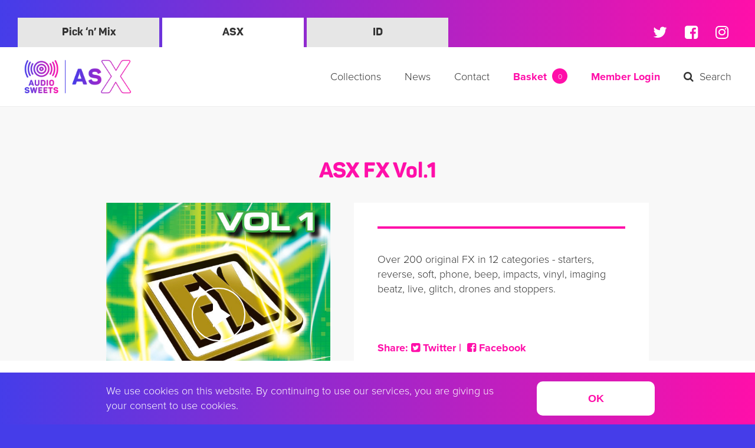

--- FILE ---
content_type: text/html; charset=UTF-8
request_url: https://www.audiosweets.com/asx/collections/asx-fx-vol1/
body_size: 4583
content:
<!DOCTYPE html>
<html lang="en">
<head>
    <head>
	<title>ASX FX Vol.1 | ASX | AudioSweets</title>
	<meta http-equiv="Content-Type" content="text/html; charset=UTF-8" />
	
	<meta name="robots" content="noindex">

	<!-- Favicon -->
	<link rel="apple-touch-icon" sizes="57x57" href="/assets/asx/icons/apple-icon-57x57.png">
	<link rel="apple-touch-icon" sizes="60x60" href="/assets/asx/icons/apple-icon-60x60.png">
	<link rel="apple-touch-icon" sizes="72x72" href="/assets/asx/icons/apple-icon-72x72.png">
	<link rel="apple-touch-icon" sizes="76x76" href="/assets/asx/icons/apple-icon-76x76.png">
	<link rel="apple-touch-icon" sizes="114x114" href="/assets/asx/icons/apple-icon-114x114.png">
	<link rel="apple-touch-icon" sizes="120x120" href="/assets/asx/icons/apple-icon-120x120.png">
	<link rel="apple-touch-icon" sizes="144x144" href="/assets/asx/icons/apple-icon-144x144.png">
	<link rel="apple-touch-icon" sizes="152x152" href="/assets/asx/icons/apple-icon-152x152.png">
	<link rel="apple-touch-icon" sizes="180x180" href="/assets/asx/icons/apple-icon-180x180.png">
	<link rel="icon" type="image/png" sizes="192x192"  href="/assets/asx/icons/android-icon-192x192.png">
	<link rel="icon" type="image/png" sizes="32x32" href="/assets/asx/icons/favicon-32x32.png">
	<link rel="icon" type="image/png" sizes="96x96" href="/assets/asx/icons/favicon-96x96.png">
	<link rel="icon" type="image/png" sizes="16x16" href="/assets/asx/icons/favicon-16x16.png">
	<link rel="manifest" href="/assets/asx/icons/manifest.json">
	<meta name="msapplication-TileColor" content="#ffffff">
	<meta name="msapplication-TileImage" content="/assets/asx/icons/ms-icon-144x144.png">
	<meta name="theme-color" content="#ffffff">

	<!-- Mobile Specific Metas -->
	<meta name="viewport" content="width=device-width, initial-scale=1, maximum-scale=1">

	<!-- CSRF Token -->
	<meta name="csrf-token" content="ptNwgrPiCpSXfAcQVk6zT1bF84hoZlVeCmKJlIDy">

	<!-- CSS -->
	<link rel="stylesheet" href="/assets/asx/css/main.css?v=1">
	<link rel="stylesheet" href="/assets/asx/css/qamend.css?v=3">	
	<link rel="stylesheet" href="/assets/general/css/selectorother.css?v=2">
	<link rel="stylesheet" href="/assets/general/css/advertpopover.css">
	
	<!-- JS Scripts -->
	<script type="text/javascript" src="/assets/asx/js/jquery-latest.min.js"></script>
	<script src="/assets/general/js/selectorother.js"></script>

</head>

	</head>
<body class="asx">
            <header>
	<div class="top-bar">
		<div class="inner">
			<div class="tabs">
				<div class="tab">
					<a href="https://www.audiosweets.com/picknmix">Pick &lsquo;n&rsquo; Mix</a>
				</div>
				<div class="tab active">
					<a href="https://www.audiosweets.com/asx">ASX</a>
				</div>
				<div class="tab">
					<a href="https://www.audiosweets.com/asid">ID</a>
				</div>
			</div>
			<div class="icons">
				<div class="icon">
					<a href="https://twitter.com/asxaudio" target="_blank">
						<i class="fa fa-twitter" aria-hidden="true"></i></a>
				</div>
				<div class="icon">
					<a href="https://www.facebook.com/AudioSweetsASX/?fref=ts" target="_blank">
						<i class="fa fa-facebook-square" aria-hidden="true"></i></a>
				</div>
				<div class="icon">
					<a href="https://www.instagram.com/audiosweets/" target="_blank">
						<i class="fa fa-instagram" aria-hidden="true"></i></a>
				</div>
			</div>
			<div class="clear"></div>
		</div>
	</div>
	<div class="main-bar">
		<div class="inner">
			<div class="logo">
				<a href="https://www.audiosweets.com/asx">
					<img src="/assets/asx/images/logo.png">
				</a>
			</div>
			<a href="#" class="nav-toggle" aria-hidden="false">Menu</a>
			<div id="main-menu">
				<div class="menu-item">
					<a href="https://www.audiosweets.com/asx/collections">Collections</a>
				</div>
				<div class="menu-item">
					<a href="https://www.audiosweets.com/asx/news">News</a>
				</div>
				<div class="menu-item">
					<a href="https://www.audiosweets.com/asx/page-contact">Contact</a>
				</div>
				<div class="menu-item special basket">
					<a href="https://www.audiosweets.com/asx/basket">Basket <span class="basket-count">0</span></a>
				</div>
				<div class="menu-item special">
					<a href="https://www.audiosweets.com/member/login/asx">Member Login</a>
				</div>
				<div class="menu-item search last">
					<a href="#"><i class="fa fa-search" aria-hidden="true"></i>Search</a>
				</div>
				<div class="tag-items">
					<a class="picknmix" href="https://www.audiosweets.com/picknmix">Pick &lsquo;n&rsquo; Mix</a>
					<a class="asx" href="https://www.audiosweets.com/asx">ASX</a>
					<a class="id" href="https://www.audiosweets.com/asid">ID</a>
				</div>
			</div>
			<div class="clear"></div>
		</div>
	</div>
	<div id="search-overlay">
		<div class="centered">
			<div id="search-box">
				<i id="close-btn" class="fa fa-times fa-2x"></i>
				<form action="https://www.audiosweets.com/search/asx" id="search-form" method="get" target="_top">
					<input id="search-text" name="q" placeholder="Search keyword" type="text"/>
					<button id="search-button" type="submit">                     
						<span>Search</span>
					</button>
				</form>
			</div>
		</div>
	</div>
</header>            <!-- Facebook Comment Script -->
<div id="fb-root"></div>
<script>(function(d, s, id) {
	var js, fjs = d.getElementsByTagName(s)[0];
	if (d.getElementById(id)) return;
	js = d.createElement(s); js.id = id;
	js.src = "//connect.facebook.net/en_GB/sdk.js#xfbml=1&version=v2.7";
	fjs.parentNode.insertBefore(js, fjs);
}(document, 'script', 'facebook-jssdk'));</script>
<!-- END Facebook Comment Script -->
<!-- Page container -->
<div id="content" class="collection-single">
	<div class="pool">
		<h1 class="page-title">ASX FX Vol.1</h1>
		<div class="seven fill">
			<div class="side-panel">

				<div class="item">
					<div class="inner">
						<div class="thumbnail">
							<div class="image-holder">
								<img src="https://i.audiosweets.media/files/ASX Album Art/ASX-effects-front-1.jpg" />
							</div>
														<div class="player">
								<audio id="audio0" preload="none" src="https://www.audiosweets.com/asx/play/collection/4"></audio>
								<i class="btn-play-holder">
									<i class="btn-play-holder-inner">
										<i id="btn0" class="btn-play">
											<i class="btn-play-arrow"></i>
											<i class="btn-play-pause"></i>
										</i>
									</i>
								</i>
								<footer class="player-footer">
									<span class="player-timeline">
										<span class="player-timeline-progress"></span>
									</span>
								</footer>
							</div>
													</div>
						<div class="info">
							<div class="title">ASX FX Vol.1</div>
							<div class="price">&pound;15<span>+ VAT</span></div>
						</div>
						<div class="buttons">
							<a href="#" class="add add-to-basket" data-collection-id="4">Add to basket</a>
						</div>
					</div>
				</div>

			</div>
		</div>
		<div class="nine fill">
			<div class="main-panel">
								<div class="main-info">
					<div class="entry-content"><p>Over 200 original FX in 12 categories - starters, reverse, soft, phone, beep, impacts, vinyl, imaging beatz, live, glitch, drones and stoppers.</p></div>
											<div class="share-single">
														<span>Share:</span>&nbsp;<a href="https://twitter.com/share?url=http://www.audiosweets.com/asx/collections/asx-fx-vol1/" data-popup-width="600" data-popup-height="250"><i class="fa fa-twitter-square"></i> Twitter</a>&nbsp;|&nbsp;
							<a href="https://www.facebook.com/sharer.php?u=http://www.audiosweets.com/asx/collections/asx-fx-vol1/" data-popup-width="600" data-popup-height="400"><i class="fa fa-facebook-square"></i> Facebook</a>
						</div>
										</div>
			</div>
		</div>

		<div class="clear"></div>
	</div>

			<section class="audio-panel">
			<div class="pool">
				
						
				
					<div class="audio-listing">
						<div class="block-title">
							Included audio files:
						</div>
													<div class="item">
								<div class="wrapper">
									<div class="quantity">
										6									</div>
									<div class="detail">
										Starters									</div>
									<div class="clear"></div>
								</div>
							</div>
														<div class="item">
								<div class="wrapper">
									<div class="quantity">
										18									</div>
									<div class="detail">
										Reverse									</div>
									<div class="clear"></div>
								</div>
							</div>
														<div class="item">
								<div class="wrapper">
									<div class="quantity">
										20									</div>
									<div class="detail">
										Soft									</div>
									<div class="clear"></div>
								</div>
							</div>
														<div class="item">
								<div class="wrapper">
									<div class="quantity">
										7									</div>
									<div class="detail">
										Phone									</div>
									<div class="clear"></div>
								</div>
							</div>
														<div class="item">
								<div class="wrapper">
									<div class="quantity">
										24									</div>
									<div class="detail">
										Beep									</div>
									<div class="clear"></div>
								</div>
							</div>
														<div class="item">
								<div class="wrapper">
									<div class="quantity">
										18									</div>
									<div class="detail">
										Impacts									</div>
									<div class="clear"></div>
								</div>
							</div>
														<div class="item">
								<div class="wrapper">
									<div class="quantity">
										13									</div>
									<div class="detail">
										Vinyl									</div>
									<div class="clear"></div>
								</div>
							</div>
														<div class="item">
								<div class="wrapper">
									<div class="quantity">
										23									</div>
									<div class="detail">
										Imaging Beats									</div>
									<div class="clear"></div>
								</div>
							</div>
														<div class="item">
								<div class="wrapper">
									<div class="quantity">
										14									</div>
									<div class="detail">
										Live									</div>
									<div class="clear"></div>
								</div>
							</div>
														<div class="item">
								<div class="wrapper">
									<div class="quantity">
										20									</div>
									<div class="detail">
										Glitch									</div>
									<div class="clear"></div>
								</div>
							</div>
														<div class="item">
								<div class="wrapper">
									<div class="quantity">
										11									</div>
									<div class="detail">
										Drones									</div>
									<div class="clear"></div>
								</div>
							</div>
														<div class="item">
								<div class="wrapper">
									<div class="quantity">
										15									</div>
									<div class="detail">
										Stoppers									</div>
									<div class="clear"></div>
								</div>
							</div>
												</div>
										
						
			</div>
						
		</section>
			

					<section class="comments sub-section">
					<div class="pool">
						<h2 class="page-title">Your Comments</h2>
						<div class="inner">
							<div id="disqus_thread"></div>
<script>
 
/**
*  RECOMMENDED CONFIGURATION VARIABLES: EDIT AND UNCOMMENT THE SECTION BELOW TO INSERT DYNAMIC VALUES FROM YOUR PLATFORM OR CMS.
*  LEARN WHY DEFINING THESE VARIABLES IS IMPORTANT: https://disqus.com/admin/universalcode/#configuration-variables */
/*
var disqus_config = function () {
    this.page.url = PAGE_URL;  // Replace PAGE_URL with your page's canonical URL variable
    this.page.identifier = PAGE_IDENTIFIER; // Replace PAGE_IDENTIFIER with your page's unique identifier variable
};
*/
(function() { // DON'T EDIT BELOW THIS LINE
    var d = document, s = d.createElement('script');
    s.src = '//audiosweetsmusic.disqus.com/embed.js';
    s.setAttribute('data-timestamp', +new Date());
    (d.head || d.body).appendChild(s);
})();
</script>
<noscript>Please enable JavaScript to view the <a href="https://disqus.com/?ref_noscript">comments powered by Disqus.</a></noscript>						</div>
					</div>
				</section>
				
			<section class="related collection-listing sub-section">
			<div class="pool">
				<h2 class="page-title">You might also like...</h2>
					<div class="item-wrapper">
						
							<div class="item">
								<div class="inner">
									<div class="thumbnail">
										<div class="image-holder">
											<img src="https://i.audiosweets.media/files/ASX Album Art/ASX_FX_VOL_2_SLEEVE.jpg">
										</div>
																				<div class="player">
											<audio id="audio1" src="https://i.audiosweets.media/files/ASX Demos/ASX - FX  Vol. 2.mp3"></audio>
											<i class="btn-play-holder">
												<i class="btn-play-holder-inner">
													<i id="btn1" class="btn-play">
														<i class="btn-play-arrow"></i>
														<i class="btn-play-pause"></i>
													</i>
												</i>
											</i>
											<footer class="player-footer">
												<span class="player-timeline">
													<span class="player-timeline-progress"></span>
												</span>
											</footer>
										</div>
																			</div>
									<div class="info">
										<div class="title">ASX FX Vol.2</div>
										<div class="desc">FX Vol. 2 with over 200 original sound design elements!</div>
										<div class="price">&pound;45<span>+ VAT</span></div>
									</div>
									<div class="buttons">
										<a class="view" href="https://www.audiosweets.com/asx/collections/asx-fx-vol2/">
											View info
										</a>
										<a href="#" class="add add-to-basket" data-collection-id="14">Add to basket</a>
									</div>
								</div>
							</div>

						
							<div class="item">
								<div class="inner">
									<div class="thumbnail">
										<div class="image-holder">
											<img src="https://i.audiosweets.media/files/ASX Albums/ASX FX Vol 3.jpg">
										</div>
																				<div class="player">
											<audio id="audio2" src="https://i.audiosweets.media/files/ASX Demos/ASX FX V3 - Showcase.mp3"></audio>
											<i class="btn-play-holder">
												<i class="btn-play-holder-inner">
													<i id="btn2" class="btn-play">
														<i class="btn-play-arrow"></i>
														<i class="btn-play-pause"></i>
													</i>
												</i>
											</i>
											<footer class="player-footer">
												<span class="player-timeline">
													<span class="player-timeline-progress"></span>
												</span>
											</footer>
										</div>
																			</div>
									<div class="info">
										<div class="title">ASX FX Vol.3</div>
										<div class="desc">FX Vol. 3 is more of the best original sound design from the AudioSweets team with 200 fresh and original FX in 8 categories.</div>
										<div class="price">&pound;45<span>+ VAT</span></div>
									</div>
									<div class="buttons">
										<a class="view" href="https://www.audiosweets.com/asx/collections/asx-fx-vol3/">
											View info
										</a>
										<a href="#" class="add add-to-basket" data-collection-id="19">Add to basket</a>
									</div>
								</div>
							</div>

						
							<div class="item">
								<div class="inner">
									<div class="thumbnail">
										<div class="image-holder">
											<img src="https://i.audiosweets.media/files/ASX Album Art/ASX_FX_VOL4_LR-02.jpg">
										</div>
																				<div class="player">
											<audio id="audio3" src="https://i.audiosweets.media/files/ASX Demos/ASX FX Volume 4 - Demo.mp3"></audio>
											<i class="btn-play-holder">
												<i class="btn-play-holder-inner">
													<i id="btn3" class="btn-play">
														<i class="btn-play-arrow"></i>
														<i class="btn-play-pause"></i>
													</i>
												</i>
											</i>
											<footer class="player-footer">
												<span class="player-timeline">
													<span class="player-timeline-progress"></span>
												</span>
											</footer>
										</div>
																			</div>
									<div class="info">
										<div class="title">ASX FX Vol.4</div>
										<div class="desc">The sound designer and imagers dream returns with brand new tricks!</div>
										<div class="price">&pound;60<span>+ VAT</span></div>
									</div>
									<div class="buttons">
										<a class="view" href="https://www.audiosweets.com/asx/collections/asx-fx-vol4/">
											View info
										</a>
										<a href="#" class="add add-to-basket" data-collection-id="39">Add to basket</a>
									</div>
								</div>
							</div>

						
					</div>
				<div class="clear"></div>
			</div>
		</section>
		
</div>
<!-- END Page container -->
    <footer>

	<div class="pool">
		<div class="six fill">
			<div class="inner">
				<h6 class="title-small">About Us</h6>
				<div class="desc">
					ASX from AudioSweets offers affordable buyout radio imaging elements. Used by thousands of independent producers and production companies, along with radio stations of all sizes across the world; download beds, artist drops and sound design, music imagers, power intros and workparts – ASX gives every station the opportunity to have great sounding imaging.				</div>
			</div>
		</div>
		<div class="one-fourth offset-by-two fill">
			<div class="inner">
				<h6 class="title-small">Quick Links</h6>
				<ul class="menu">
					<li class="menu-item"><a href="https://www.audiosweets.com/asx/collections">Collections</a></li>
					<li class="menu-item"><a href="https://www.audiosweets.com/asx/news">News</a></li>
					<li class="menu-item"><a href="https://www.audiosweets.com/asx/page-contact">Contact</a></li>
					<li class="menu-item"><a href="/asx/pages/privacy">Privacy Policy</a></li>
					<li class="menu-item"><a href="/asx/pages/terms">Terms of Use</a></li>
				</ul>
			</div>
		</div>
		<div class="one-fourth fill">
			<div class="inner">
				<h6 class="title-small">Newsletter Sign-up</h6>
				<div class="alert alert-success js-newsletter-success" style="display:none;">Successfully registered for our newsletter</div>

				<form class="form-standard" id="newsletter" method="post">
					<input type="hidden" name="_token" value="ptNwgrPiCpSXfAcQVk6zT1bF84hoZlVeCmKJlIDy">					<input type="hidden" name="list" value="135162249945809938">
					<div class="form-group">
						<input type="text" class="form-control" name="email" placeholder="Email address">
					</div>
					<div class="form-group">
						<input type="submit" class="btn js-newsletter-submit" value="Subscribe">
					</div>
				</form>
				<h6 class="title-small">Contact</h6>
				<div class="desc">
					Tel: +44 (0)161 905 2662<br>
					Email: <a href="/cdn-cgi/l/email-protection#d5bcbbb3ba95b4a0b1bcbaa6a2b0b0a1a6fbb6bab8"><span class="__cf_email__" data-cfemail="e48d8a828ba48591808d8b979381819097ca878b89">[email&#160;protected]</span></a>
				</div>
				<div class="icons">
					<div class="icon">
						<a href="https://twitter.com/asxaudio" target="_blank">
							<i class="fa fa-twitter" aria-hidden="true"></i></a>
					</div>
					<div class="icon">
						<a href="https://www.facebook.com/AudioSweetsASX/?fref=ts" target="_blank">
							<i class="fa fa-facebook-square" aria-hidden="true"></i></a>
					</div>
					<div class="icon">
						<a href="https://www.instagram.com/audiosweets/" target="_blank">
							<i class="fa fa-instagram" aria-hidden="true"></i></a>
					</div>
				</div>
			</div>
		</div>
		<div class="clear"></div>
	</div>
	<div class="copyText">
		<p>
			&copy; 2026 AudioSweets Music Ltd
		</p>
	</div>
	<section class="cookie-footer">
		<div>
		
			<button data-action="cookie-agree">OK</button> We use cookies on this website. By continuing to use our services, you are giving us your consent to use cookies. 
		</div>
	</section>
</footer>

<!-- JS -->
<!-- JS -->
<script data-cfasync="false" src="/cdn-cgi/scripts/5c5dd728/cloudflare-static/email-decode.min.js"></script><script type="text/javascript" src="/assets/asx/js/slick.min.js"></script>
<!-- <script type="text/javascript" src="/js/redactor.min.js"></script>
<script type="text/javascript" src="/js/redactor/plugins/alignment.js"></script>
<script type="text/javascript" src="/js/redactor/plugins/source.js"></script>
<script type="text/javascript" src="/js/redactor/plugins/table.js"></script>
<script type="text/javascript" src="/js/jquery.datetimepicker.js"></script>
<script type="text/javascript" src="/js/jquery-custom.js"></script>

<script type="text/javascript" src="/js/plugins/formbuilder.js"></script> -->
<script type="text/javascript" src="/assets/asx/js/qamend.js"></script>
<script type="text/javascript" src="/assets/asx/js/main.js"></script>



<!-- Web font-->
<script src="https://use.typekit.net/npg5why.js"></script>
<script>try{Typekit.load({ async: true });}catch(e){}</script>
    
    
<script defer src="https://static.cloudflareinsights.com/beacon.min.js/vcd15cbe7772f49c399c6a5babf22c1241717689176015" integrity="sha512-ZpsOmlRQV6y907TI0dKBHq9Md29nnaEIPlkf84rnaERnq6zvWvPUqr2ft8M1aS28oN72PdrCzSjY4U6VaAw1EQ==" data-cf-beacon='{"version":"2024.11.0","token":"f3cfc73286504e88998934f8616b8402","r":1,"server_timing":{"name":{"cfCacheStatus":true,"cfEdge":true,"cfExtPri":true,"cfL4":true,"cfOrigin":true,"cfSpeedBrain":true},"location_startswith":null}}' crossorigin="anonymous"></script>
</body>
</html>


--- FILE ---
content_type: text/css
request_url: https://www.audiosweets.com/assets/asx/css/main.css?v=1
body_size: 28645
content:
/* #Import
================================================== */
/* #Reset
================================================== */
/*! normalize.css 2012-02-07T12:37 UTC - http://github.com/necolas/normalize.css */
article, aside, details, figcaption, figure, footer, header, hgroup, nav, section, summary {
  display: block; }

audio, canvas, video {
  display: inline-block;
  *display: inline;
  *zoom: 1; }

audio:not([controls]) {
  display: none; }

[hidden] {
  display: none; }

html {
  font-size: 100%;
  -webkit-text-size-adjust: 100%;
  -ms-text-size-adjust: 100%; }

html, button, input, select, textarea {
  font-family: sans-serif; }

body {
  margin: 0; }

a:focus {
  outline: thin dotted; }

a:hover, a:active {
  outline: 0; }

h1 {
  font-size: 2em;
  margin: .67em 0; }

h2 {
  font-size: 1.5em;
  margin: .83em 0; }

h3 {
  font-size: 1.17em;
  margin: 1em 0; }

h4 {
  font-size: 1em;
  margin: 1.33em 0; }

h5 {
  font-size: .83em;
  margin: 1.67em 0; }

h6 {
  font-size: .75em;
  margin: 2.33em 0; }

abbr[title] {
  border-bottom: 1px dotted; }

b,
strong {
  font-weight: bold; }

blockquote {
  margin: 1em 40px; }

dfn {
  font-style: italic; }

mark {
  background: #ff0;
  color: #000; }

p, pre {
  margin: 1em 0; }

pre, code, kbd, samp {
  font-family: monospace,serif;
  _font-family: 'courier new',monospace;
  font-size: 1em; }

pre {
  white-space: pre;
  white-space: pre-wrap;
  word-wrap: break-word; }

q {
  quotes: none; }

q:before, q:after {
  content: '';
  content: none; }

small {
  font-size: 75%; }

sub, sup {
  font-size: 75%;
  line-height: 0;
  position: relative;
  vertical-align: baseline; }

sup {
  top: -0.5em; }

sub {
  bottom: -0.25em; }

dl, menu, ol, ul {
  margin: 1em 0; }

dd {
  margin: 0 0 0 40px; }

menu, ol, ul {
  padding: 0 0 0 40px; }

nav ul, nav ol {
  list-style: none;
  list-style-image: none; }

img {
  display: block;
  border: 0;
  -ms-interpolation-mode: bicubic; }

svg:not(:root) {
  overflow: hidden; }

figure {
  margin: 0; }

form {
  margin: 0; }

fieldset {
  border: 1px solid #c0c0c0;
  margin: 0 2px;
  padding: .35em .625em .75em; }

legend {
  border: 0;
  padding: 0;
  white-space: normal;
  *margin-left: -7px; }

button, input, select, textarea {
  font-size: 100%;
  margin: 0;
  vertical-align: baseline;
  *vertical-align: middle;
  box-sizing: border-box; }

button, input {
  line-height: normal; }

button, input[type="button"], input[type="reset"], input[type="submit"] {
  cursor: pointer;
  -webkit-appearance: button;
  *overflow: visible; }

button[disabled], input[disabled] {
  cursor: default; }

input[type="checkbox"], input[type="radio"] {
  box-sizing: border-box;
  padding: 0;
  *height: 13px;
  *width: 13px; }

input[type="search"] {
  -webkit-appearance: textfield;
  -moz-box-sizing: content-box;
  -webkit-box-sizing: content-box;
  box-sizing: content-box; }

input[type="search"]::-webkit-search-decoration, input[type="search"]::-webkit-search-cancel-button {
  -webkit-appearance: none; }

button::-moz-focus-inner, input::-moz-focus-inner {
  border: 0;
  padding: 0; }

textarea {
  overflow: auto;
  vertical-align: top; }

table {
  border-collapse: collapse;
  border-spacing: 0; }

/*!
 *  Font Awesome 4.6.3 by @davegandy - http://fontawesome.io - @fontawesome
 *  License - http://fontawesome.io/license (Font: SIL OFL 1.1, CSS: MIT License)
 */
@font-face {
  font-family: 'FontAwesome';
  src: url("../fonts/fontawesome-webfont.eot?v=4.6.3");
  src: url("../fonts/fontawesome-webfont.eot?#iefix&v=4.6.3") format("embedded-opentype"), url("../fonts/fontawesome-webfont.woff2?v=4.6.3") format("woff2"), url("../fonts/fontawesome-webfont.woff?v=4.6.3") format("woff"), url("../fonts/fontawesome-webfont.ttf?v=4.6.3") format("truetype"), url("../fonts/fontawesome-webfont.svg?v=4.6.3#fontawesomeregular") format("svg");
  font-weight: normal;
  font-style: normal; }
.fa {
  display: inline-block;
  font: normal normal normal 14px/1 FontAwesome;
  font-size: inherit;
  text-rendering: auto;
  -webkit-font-smoothing: antialiased;
  -moz-osx-font-smoothing: grayscale; }

.fa-lg {
  font-size: 1.33333333em;
  line-height: .75em;
  vertical-align: -15%; }

.fa-2x {
  font-size: 2em; }

.fa-3x {
  font-size: 3em; }

.fa-4x {
  font-size: 4em; }

.fa-5x {
  font-size: 5em; }

.fa-fw {
  width: 1.28571429em;
  text-align: center; }

.fa-ul {
  padding-left: 0;
  margin-left: 2.14285714em;
  list-style-type: none; }

.fa-ul > li {
  position: relative; }

.fa-li {
  position: absolute;
  left: -2.14285714em;
  width: 2.14285714em;
  top: .14285714em;
  text-align: center; }

.fa-li.fa-lg {
  left: -1.85714286em; }

.fa-border {
  padding: .2em .25em .15em;
  border: solid .08em #eee;
  border-radius: .1em; }

.fa-pull-left {
  float: left; }

.fa-pull-right {
  float: right; }

.fa.fa-pull-left {
  margin-right: .3em; }

.fa.fa-pull-right {
  margin-left: .3em; }

.pull-right {
  float: right; }

.pull-left {
  float: left; }

.fa.pull-left {
  margin-right: .3em; }

.fa.pull-right {
  margin-left: .3em; }

.fa-spin {
  -webkit-animation: fa-spin 2s infinite linear;
  animation: fa-spin 2s infinite linear; }

.fa-pulse {
  -webkit-animation: fa-spin 1s infinite steps(8);
  animation: fa-spin 1s infinite steps(8); }

@-webkit-keyframes fa-spin {
  0% {
    -webkit-transform: rotate(0deg);
    transform: rotate(0deg); }
  100% {
    -webkit-transform: rotate(359deg);
    transform: rotate(359deg); } }
@keyframes fa-spin {
  0% {
    -webkit-transform: rotate(0deg);
    transform: rotate(0deg); }
  100% {
    -webkit-transform: rotate(359deg);
    transform: rotate(359deg); } }
.fa-rotate-90 {
  -ms-filter: "progid:DXImageTransform.Microsoft.BasicImage(rotation=1)";
  -webkit-transform: rotate(90deg);
  -ms-transform: rotate(90deg);
  transform: rotate(90deg); }

.fa-rotate-180 {
  -ms-filter: "progid:DXImageTransform.Microsoft.BasicImage(rotation=2)";
  -webkit-transform: rotate(180deg);
  -ms-transform: rotate(180deg);
  transform: rotate(180deg); }

.fa-rotate-270 {
  -ms-filter: "progid:DXImageTransform.Microsoft.BasicImage(rotation=3)";
  -webkit-transform: rotate(270deg);
  -ms-transform: rotate(270deg);
  transform: rotate(270deg); }

.fa-flip-horizontal {
  -ms-filter: "progid:DXImageTransform.Microsoft.BasicImage(rotation=0, mirror=1)";
  -webkit-transform: scale(-1, 1);
  -ms-transform: scale(-1, 1);
  transform: scale(-1, 1); }

.fa-flip-vertical {
  -ms-filter: "progid:DXImageTransform.Microsoft.BasicImage(rotation=2, mirror=1)";
  -webkit-transform: scale(1, -1);
  -ms-transform: scale(1, -1);
  transform: scale(1, -1); }

:root .fa-rotate-90, :root .fa-rotate-180, :root .fa-rotate-270, :root .fa-flip-horizontal, :root .fa-flip-vertical {
  filter: none; }

.fa-stack {
  position: relative;
  display: inline-block;
  width: 2em;
  height: 2em;
  line-height: 2em;
  vertical-align: middle; }

.fa-stack-1x, .fa-stack-2x {
  position: absolute;
  left: 0;
  width: 100%;
  text-align: center; }

.fa-stack-1x {
  line-height: inherit; }

.fa-stack-2x {
  font-size: 2em; }

.fa-inverse {
  color: #fff; }

.fa-glass:before {
  content: "\f000"; }

.fa-music:before {
  content: "\f001"; }

.fa-search:before {
  content: "\f002"; }

.fa-envelope-o:before {
  content: "\f003"; }

.fa-heart:before {
  content: "\f004"; }

.fa-star:before {
  content: "\f005"; }

.fa-star-o:before {
  content: "\f006"; }

.fa-user:before {
  content: "\f007"; }

.fa-film:before {
  content: "\f008"; }

.fa-th-large:before {
  content: "\f009"; }

.fa-th:before {
  content: "\f00a"; }

.fa-th-list:before {
  content: "\f00b"; }

.fa-check:before {
  content: "\f00c"; }

.fa-remove:before, .fa-close:before, .fa-times:before {
  content: "\f00d"; }

.fa-search-plus:before {
  content: "\f00e"; }

.fa-search-minus:before {
  content: "\f010"; }

.fa-power-off:before {
  content: "\f011"; }

.fa-signal:before {
  content: "\f012"; }

.fa-gear:before, .fa-cog:before {
  content: "\f013"; }

.fa-trash-o:before {
  content: "\f014"; }

.fa-home:before {
  content: "\f015"; }

.fa-file-o:before {
  content: "\f016"; }

.fa-clock-o:before {
  content: "\f017"; }

.fa-road:before {
  content: "\f018"; }

.fa-download:before {
  content: "\f019"; }

.fa-arrow-circle-o-down:before {
  content: "\f01a"; }

.fa-arrow-circle-o-up:before {
  content: "\f01b"; }

.fa-inbox:before {
  content: "\f01c"; }

.fa-play-circle-o:before {
  content: "\f01d"; }

.fa-rotate-right:before, .fa-repeat:before {
  content: "\f01e"; }

.fa-refresh:before {
  content: "\f021"; }

.fa-list-alt:before {
  content: "\f022"; }

.fa-lock:before {
  content: "\f023"; }

.fa-flag:before {
  content: "\f024"; }

.fa-headphones:before {
  content: "\f025"; }

.fa-volume-off:before {
  content: "\f026"; }

.fa-volume-down:before {
  content: "\f027"; }

.fa-volume-up:before {
  content: "\f028"; }

.fa-qrcode:before {
  content: "\f029"; }

.fa-barcode:before {
  content: "\f02a"; }

.fa-tag:before {
  content: "\f02b"; }

.fa-tags:before {
  content: "\f02c"; }

.fa-book:before {
  content: "\f02d"; }

.fa-bookmark:before {
  content: "\f02e"; }

.fa-print:before {
  content: "\f02f"; }

.fa-camera:before {
  content: "\f030"; }

.fa-font:before {
  content: "\f031"; }

.fa-bold:before {
  content: "\f032"; }

.fa-italic:before {
  content: "\f033"; }

.fa-text-height:before {
  content: "\f034"; }

.fa-text-width:before {
  content: "\f035"; }

.fa-align-left:before {
  content: "\f036"; }

.fa-align-center:before {
  content: "\f037"; }

.fa-align-right:before {
  content: "\f038"; }

.fa-align-justify:before {
  content: "\f039"; }

.fa-list:before {
  content: "\f03a"; }

.fa-dedent:before, .fa-outdent:before {
  content: "\f03b"; }

.fa-indent:before {
  content: "\f03c"; }

.fa-video-camera:before {
  content: "\f03d"; }

.fa-photo:before, .fa-image:before, .fa-picture-o:before {
  content: "\f03e"; }

.fa-pencil:before {
  content: "\f040"; }

.fa-map-marker:before {
  content: "\f041"; }

.fa-adjust:before {
  content: "\f042"; }

.fa-tint:before {
  content: "\f043"; }

.fa-edit:before, .fa-pencil-square-o:before {
  content: "\f044"; }

.fa-share-square-o:before {
  content: "\f045"; }

.fa-check-square-o:before {
  content: "\f046"; }

.fa-arrows:before {
  content: "\f047"; }

.fa-step-backward:before {
  content: "\f048"; }

.fa-fast-backward:before {
  content: "\f049"; }

.fa-backward:before {
  content: "\f04a"; }

.fa-play:before {
  content: "\f04b"; }

.fa-pause:before {
  content: "\f04c"; }

.fa-stop:before {
  content: "\f04d"; }

.fa-forward:before {
  content: "\f04e"; }

.fa-fast-forward:before {
  content: "\f050"; }

.fa-step-forward:before {
  content: "\f051"; }

.fa-eject:before {
  content: "\f052"; }

.fa-chevron-left:before {
  content: "\f053"; }

.fa-chevron-right:before {
  content: "\f054"; }

.fa-plus-circle:before {
  content: "\f055"; }

.fa-minus-circle:before {
  content: "\f056"; }

.fa-times-circle:before {
  content: "\f057"; }

.fa-check-circle:before {
  content: "\f058"; }

.fa-question-circle:before {
  content: "\f059"; }

.fa-info-circle:before {
  content: "\f05a"; }

.fa-crosshairs:before {
  content: "\f05b"; }

.fa-times-circle-o:before {
  content: "\f05c"; }

.fa-check-circle-o:before {
  content: "\f05d"; }

.fa-ban:before {
  content: "\f05e"; }

.fa-arrow-left:before {
  content: "\f060"; }

.fa-arrow-right:before {
  content: "\f061"; }

.fa-arrow-up:before {
  content: "\f062"; }

.fa-arrow-down:before {
  content: "\f063"; }

.fa-mail-forward:before, .fa-share:before {
  content: "\f064"; }

.fa-expand:before {
  content: "\f065"; }

.fa-compress:before {
  content: "\f066"; }

.fa-plus:before {
  content: "\f067"; }

.fa-minus:before {
  content: "\f068"; }

.fa-asterisk:before {
  content: "\f069"; }

.fa-exclamation-circle:before {
  content: "\f06a"; }

.fa-gift:before {
  content: "\f06b"; }

.fa-leaf:before {
  content: "\f06c"; }

.fa-fire:before {
  content: "\f06d"; }

.fa-eye:before {
  content: "\f06e"; }

.fa-eye-slash:before {
  content: "\f070"; }

.fa-warning:before, .fa-exclamation-triangle:before {
  content: "\f071"; }

.fa-plane:before {
  content: "\f072"; }

.fa-calendar:before {
  content: "\f073"; }

.fa-random:before {
  content: "\f074"; }

.fa-comment:before {
  content: "\f075"; }

.fa-magnet:before {
  content: "\f076"; }

.fa-chevron-up:before {
  content: "\f077"; }

.fa-chevron-down:before {
  content: "\f078"; }

.fa-retweet:before {
  content: "\f079"; }

.fa-shopping-cart:before {
  content: "\f07a"; }

.fa-folder:before {
  content: "\f07b"; }

.fa-folder-open:before {
  content: "\f07c"; }

.fa-arrows-v:before {
  content: "\f07d"; }

.fa-arrows-h:before {
  content: "\f07e"; }

.fa-bar-chart-o:before, .fa-bar-chart:before {
  content: "\f080"; }

.fa-twitter-square:before {
  content: "\f081"; }

.fa-facebook-square:before {
  content: "\f082"; }

.fa-camera-retro:before {
  content: "\f083"; }

.fa-key:before {
  content: "\f084"; }

.fa-gears:before, .fa-cogs:before {
  content: "\f085"; }

.fa-comments:before {
  content: "\f086"; }

.fa-thumbs-o-up:before {
  content: "\f087"; }

.fa-thumbs-o-down:before {
  content: "\f088"; }

.fa-star-half:before {
  content: "\f089"; }

.fa-heart-o:before {
  content: "\f08a"; }

.fa-sign-out:before {
  content: "\f08b"; }

.fa-linkedin-square:before {
  content: "\f08c"; }

.fa-thumb-tack:before {
  content: "\f08d"; }

.fa-external-link:before {
  content: "\f08e"; }

.fa-sign-in:before {
  content: "\f090"; }

.fa-trophy:before {
  content: "\f091"; }

.fa-github-square:before {
  content: "\f092"; }

.fa-upload:before {
  content: "\f093"; }

.fa-lemon-o:before {
  content: "\f094"; }

.fa-phone:before {
  content: "\f095"; }

.fa-square-o:before {
  content: "\f096"; }

.fa-bookmark-o:before {
  content: "\f097"; }

.fa-phone-square:before {
  content: "\f098"; }

.fa-twitter:before {
  content: "\f099"; }

.fa-facebook-f:before, .fa-facebook:before {
  content: "\f09a"; }

.fa-github:before {
  content: "\f09b"; }

.fa-unlock:before {
  content: "\f09c"; }

.fa-credit-card:before {
  content: "\f09d"; }

.fa-feed:before, .fa-rss:before {
  content: "\f09e"; }

.fa-hdd-o:before {
  content: "\f0a0"; }

.fa-bullhorn:before {
  content: "\f0a1"; }

.fa-bell:before {
  content: "\f0f3"; }

.fa-certificate:before {
  content: "\f0a3"; }

.fa-hand-o-right:before {
  content: "\f0a4"; }

.fa-hand-o-left:before {
  content: "\f0a5"; }

.fa-hand-o-up:before {
  content: "\f0a6"; }

.fa-hand-o-down:before {
  content: "\f0a7"; }

.fa-arrow-circle-left:before {
  content: "\f0a8"; }

.fa-arrow-circle-right:before {
  content: "\f0a9"; }

.fa-arrow-circle-up:before {
  content: "\f0aa"; }

.fa-arrow-circle-down:before {
  content: "\f0ab"; }

.fa-globe:before {
  content: "\f0ac"; }

.fa-wrench:before {
  content: "\f0ad"; }

.fa-tasks:before {
  content: "\f0ae"; }

.fa-filter:before {
  content: "\f0b0"; }

.fa-briefcase:before {
  content: "\f0b1"; }

.fa-arrows-alt:before {
  content: "\f0b2"; }

.fa-group:before, .fa-users:before {
  content: "\f0c0"; }

.fa-chain:before, .fa-link:before {
  content: "\f0c1"; }

.fa-cloud:before {
  content: "\f0c2"; }

.fa-flask:before {
  content: "\f0c3"; }

.fa-cut:before, .fa-scissors:before {
  content: "\f0c4"; }

.fa-copy:before, .fa-files-o:before {
  content: "\f0c5"; }

.fa-paperclip:before {
  content: "\f0c6"; }

.fa-save:before, .fa-floppy-o:before {
  content: "\f0c7"; }

.fa-square:before {
  content: "\f0c8"; }

.fa-navicon:before, .fa-reorder:before, .fa-bars:before {
  content: "\f0c9"; }

.fa-list-ul:before {
  content: "\f0ca"; }

.fa-list-ol:before {
  content: "\f0cb"; }

.fa-strikethrough:before {
  content: "\f0cc"; }

.fa-underline:before {
  content: "\f0cd"; }

.fa-table:before {
  content: "\f0ce"; }

.fa-magic:before {
  content: "\f0d0"; }

.fa-truck:before {
  content: "\f0d1"; }

.fa-pinterest:before {
  content: "\f0d2"; }

.fa-pinterest-square:before {
  content: "\f0d3"; }

.fa-google-plus-square:before {
  content: "\f0d4"; }

.fa-google-plus:before {
  content: "\f0d5"; }

.fa-money:before {
  content: "\f0d6"; }

.fa-caret-down:before {
  content: "\f0d7"; }

.fa-caret-up:before {
  content: "\f0d8"; }

.fa-caret-left:before {
  content: "\f0d9"; }

.fa-caret-right:before {
  content: "\f0da"; }

.fa-columns:before {
  content: "\f0db"; }

.fa-unsorted:before, .fa-sort:before {
  content: "\f0dc"; }

.fa-sort-down:before, .fa-sort-desc:before {
  content: "\f0dd"; }

.fa-sort-up:before, .fa-sort-asc:before {
  content: "\f0de"; }

.fa-envelope:before {
  content: "\f0e0"; }

.fa-linkedin:before {
  content: "\f0e1"; }

.fa-rotate-left:before, .fa-undo:before {
  content: "\f0e2"; }

.fa-legal:before, .fa-gavel:before {
  content: "\f0e3"; }

.fa-dashboard:before, .fa-tachometer:before {
  content: "\f0e4"; }

.fa-comment-o:before {
  content: "\f0e5"; }

.fa-comments-o:before {
  content: "\f0e6"; }

.fa-flash:before, .fa-bolt:before {
  content: "\f0e7"; }

.fa-sitemap:before {
  content: "\f0e8"; }

.fa-umbrella:before {
  content: "\f0e9"; }

.fa-paste:before, .fa-clipboard:before {
  content: "\f0ea"; }

.fa-lightbulb-o:before {
  content: "\f0eb"; }

.fa-exchange:before {
  content: "\f0ec"; }

.fa-cloud-download:before {
  content: "\f0ed"; }

.fa-cloud-upload:before {
  content: "\f0ee"; }

.fa-user-md:before {
  content: "\f0f0"; }

.fa-stethoscope:before {
  content: "\f0f1"; }

.fa-suitcase:before {
  content: "\f0f2"; }

.fa-bell-o:before {
  content: "\f0a2"; }

.fa-coffee:before {
  content: "\f0f4"; }

.fa-cutlery:before {
  content: "\f0f5"; }

.fa-file-text-o:before {
  content: "\f0f6"; }

.fa-building-o:before {
  content: "\f0f7"; }

.fa-hospital-o:before {
  content: "\f0f8"; }

.fa-ambulance:before {
  content: "\f0f9"; }

.fa-medkit:before {
  content: "\f0fa"; }

.fa-fighter-jet:before {
  content: "\f0fb"; }

.fa-beer:before {
  content: "\f0fc"; }

.fa-h-square:before {
  content: "\f0fd"; }

.fa-plus-square:before {
  content: "\f0fe"; }

.fa-angle-double-left:before {
  content: "\f100"; }

.fa-angle-double-right:before {
  content: "\f101"; }

.fa-angle-double-up:before {
  content: "\f102"; }

.fa-angle-double-down:before {
  content: "\f103"; }

.fa-angle-left:before {
  content: "\f104"; }

.fa-angle-right:before {
  content: "\f105"; }

.fa-angle-up:before {
  content: "\f106"; }

.fa-angle-down:before {
  content: "\f107"; }

.fa-desktop:before {
  content: "\f108"; }

.fa-laptop:before {
  content: "\f109"; }

.fa-tablet:before {
  content: "\f10a"; }

.fa-mobile-phone:before, .fa-mobile:before {
  content: "\f10b"; }

.fa-circle-o:before {
  content: "\f10c"; }

.fa-quote-left:before {
  content: "\f10d"; }

.fa-quote-right:before {
  content: "\f10e"; }

.fa-spinner:before {
  content: "\f110"; }

.fa-circle:before {
  content: "\f111"; }

.fa-mail-reply:before, .fa-reply:before {
  content: "\f112"; }

.fa-github-alt:before {
  content: "\f113"; }

.fa-folder-o:before {
  content: "\f114"; }

.fa-folder-open-o:before {
  content: "\f115"; }

.fa-smile-o:before {
  content: "\f118"; }

.fa-frown-o:before {
  content: "\f119"; }

.fa-meh-o:before {
  content: "\f11a"; }

.fa-gamepad:before {
  content: "\f11b"; }

.fa-keyboard-o:before {
  content: "\f11c"; }

.fa-flag-o:before {
  content: "\f11d"; }

.fa-flag-checkered:before {
  content: "\f11e"; }

.fa-terminal:before {
  content: "\f120"; }

.fa-code:before {
  content: "\f121"; }

.fa-mail-reply-all:before, .fa-reply-all:before {
  content: "\f122"; }

.fa-star-half-empty:before, .fa-star-half-full:before, .fa-star-half-o:before {
  content: "\f123"; }

.fa-location-arrow:before {
  content: "\f124"; }

.fa-crop:before {
  content: "\f125"; }

.fa-code-fork:before {
  content: "\f126"; }

.fa-unlink:before, .fa-chain-broken:before {
  content: "\f127"; }

.fa-question:before {
  content: "\f128"; }

.fa-info:before {
  content: "\f129"; }

.fa-exclamation:before {
  content: "\f12a"; }

.fa-superscript:before {
  content: "\f12b"; }

.fa-subscript:before {
  content: "\f12c"; }

.fa-eraser:before {
  content: "\f12d"; }

.fa-puzzle-piece:before {
  content: "\f12e"; }

.fa-microphone:before {
  content: "\f130"; }

.fa-microphone-slash:before {
  content: "\f131"; }

.fa-shield:before {
  content: "\f132"; }

.fa-calendar-o:before {
  content: "\f133"; }

.fa-fire-extinguisher:before {
  content: "\f134"; }

.fa-rocket:before {
  content: "\f135"; }

.fa-maxcdn:before {
  content: "\f136"; }

.fa-chevron-circle-left:before {
  content: "\f137"; }

.fa-chevron-circle-right:before {
  content: "\f138"; }

.fa-chevron-circle-up:before {
  content: "\f139"; }

.fa-chevron-circle-down:before {
  content: "\f13a"; }

.fa-html5:before {
  content: "\f13b"; }

.fa-css3:before {
  content: "\f13c"; }

.fa-anchor:before {
  content: "\f13d"; }

.fa-unlock-alt:before {
  content: "\f13e"; }

.fa-bullseye:before {
  content: "\f140"; }

.fa-ellipsis-h:before {
  content: "\f141"; }

.fa-ellipsis-v:before {
  content: "\f142"; }

.fa-rss-square:before {
  content: "\f143"; }

.fa-play-circle:before {
  content: "\f144"; }

.fa-ticket:before {
  content: "\f145"; }

.fa-minus-square:before {
  content: "\f146"; }

.fa-minus-square-o:before {
  content: "\f147"; }

.fa-level-up:before {
  content: "\f148"; }

.fa-level-down:before {
  content: "\f149"; }

.fa-check-square:before {
  content: "\f14a"; }

.fa-pencil-square:before {
  content: "\f14b"; }

.fa-external-link-square:before {
  content: "\f14c"; }

.fa-share-square:before {
  content: "\f14d"; }

.fa-compass:before {
  content: "\f14e"; }

.fa-toggle-down:before, .fa-caret-square-o-down:before {
  content: "\f150"; }

.fa-toggle-up:before, .fa-caret-square-o-up:before {
  content: "\f151"; }

.fa-toggle-right:before, .fa-caret-square-o-right:before {
  content: "\f152"; }

.fa-euro:before, .fa-eur:before {
  content: "\f153"; }

.fa-gbp:before {
  content: "\f154"; }

.fa-dollar:before, .fa-usd:before {
  content: "\f155"; }

.fa-rupee:before, .fa-inr:before {
  content: "\f156"; }

.fa-cny:before, .fa-rmb:before, .fa-yen:before, .fa-jpy:before {
  content: "\f157"; }

.fa-ruble:before, .fa-rouble:before, .fa-rub:before {
  content: "\f158"; }

.fa-won:before, .fa-krw:before {
  content: "\f159"; }

.fa-bitcoin:before, .fa-btc:before {
  content: "\f15a"; }

.fa-file:before {
  content: "\f15b"; }

.fa-file-text:before {
  content: "\f15c"; }

.fa-sort-alpha-asc:before {
  content: "\f15d"; }

.fa-sort-alpha-desc:before {
  content: "\f15e"; }

.fa-sort-amount-asc:before {
  content: "\f160"; }

.fa-sort-amount-desc:before {
  content: "\f161"; }

.fa-sort-numeric-asc:before {
  content: "\f162"; }

.fa-sort-numeric-desc:before {
  content: "\f163"; }

.fa-thumbs-up:before {
  content: "\f164"; }

.fa-thumbs-down:before {
  content: "\f165"; }

.fa-youtube-square:before {
  content: "\f166"; }

.fa-youtube:before {
  content: "\f167"; }

.fa-xing:before {
  content: "\f168"; }

.fa-xing-square:before {
  content: "\f169"; }

.fa-youtube-play:before {
  content: "\f16a"; }

.fa-dropbox:before {
  content: "\f16b"; }

.fa-stack-overflow:before {
  content: "\f16c"; }

.fa-instagram:before {
  content: "\f16d"; }

.fa-flickr:before {
  content: "\f16e"; }

.fa-adn:before {
  content: "\f170"; }

.fa-bitbucket:before {
  content: "\f171"; }

.fa-bitbucket-square:before {
  content: "\f172"; }

.fa-tumblr:before {
  content: "\f173"; }

.fa-tumblr-square:before {
  content: "\f174"; }

.fa-long-arrow-down:before {
  content: "\f175"; }

.fa-long-arrow-up:before {
  content: "\f176"; }

.fa-long-arrow-left:before {
  content: "\f177"; }

.fa-long-arrow-right:before {
  content: "\f178"; }

.fa-apple:before {
  content: "\f179"; }

.fa-windows:before {
  content: "\f17a"; }

.fa-android:before {
  content: "\f17b"; }

.fa-linux:before {
  content: "\f17c"; }

.fa-dribbble:before {
  content: "\f17d"; }

.fa-skype:before {
  content: "\f17e"; }

.fa-foursquare:before {
  content: "\f180"; }

.fa-trello:before {
  content: "\f181"; }

.fa-female:before {
  content: "\f182"; }

.fa-male:before {
  content: "\f183"; }

.fa-gittip:before, .fa-gratipay:before {
  content: "\f184"; }

.fa-sun-o:before {
  content: "\f185"; }

.fa-moon-o:before {
  content: "\f186"; }

.fa-archive:before {
  content: "\f187"; }

.fa-bug:before {
  content: "\f188"; }

.fa-vk:before {
  content: "\f189"; }

.fa-weibo:before {
  content: "\f18a"; }

.fa-renren:before {
  content: "\f18b"; }

.fa-pagelines:before {
  content: "\f18c"; }

.fa-stack-exchange:before {
  content: "\f18d"; }

.fa-arrow-circle-o-right:before {
  content: "\f18e"; }

.fa-arrow-circle-o-left:before {
  content: "\f190"; }

.fa-toggle-left:before, .fa-caret-square-o-left:before {
  content: "\f191"; }

.fa-dot-circle-o:before {
  content: "\f192"; }

.fa-wheelchair:before {
  content: "\f193"; }

.fa-vimeo-square:before {
  content: "\f194"; }

.fa-turkish-lira:before, .fa-try:before {
  content: "\f195"; }

.fa-plus-square-o:before {
  content: "\f196"; }

.fa-space-shuttle:before {
  content: "\f197"; }

.fa-slack:before {
  content: "\f198"; }

.fa-envelope-square:before {
  content: "\f199"; }

.fa-wordpress:before {
  content: "\f19a"; }

.fa-openid:before {
  content: "\f19b"; }

.fa-institution:before, .fa-bank:before, .fa-university:before {
  content: "\f19c"; }

.fa-mortar-board:before, .fa-graduation-cap:before {
  content: "\f19d"; }

.fa-yahoo:before {
  content: "\f19e"; }

.fa-google:before {
  content: "\f1a0"; }

.fa-reddit:before {
  content: "\f1a1"; }

.fa-reddit-square:before {
  content: "\f1a2"; }

.fa-stumbleupon-circle:before {
  content: "\f1a3"; }

.fa-stumbleupon:before {
  content: "\f1a4"; }

.fa-delicious:before {
  content: "\f1a5"; }

.fa-digg:before {
  content: "\f1a6"; }

.fa-pied-piper-pp:before {
  content: "\f1a7"; }

.fa-pied-piper-alt:before {
  content: "\f1a8"; }

.fa-drupal:before {
  content: "\f1a9"; }

.fa-joomla:before {
  content: "\f1aa"; }

.fa-language:before {
  content: "\f1ab"; }

.fa-fax:before {
  content: "\f1ac"; }

.fa-building:before {
  content: "\f1ad"; }

.fa-child:before {
  content: "\f1ae"; }

.fa-paw:before {
  content: "\f1b0"; }

.fa-spoon:before {
  content: "\f1b1"; }

.fa-cube:before {
  content: "\f1b2"; }

.fa-cubes:before {
  content: "\f1b3"; }

.fa-behance:before {
  content: "\f1b4"; }

.fa-behance-square:before {
  content: "\f1b5"; }

.fa-steam:before {
  content: "\f1b6"; }

.fa-steam-square:before {
  content: "\f1b7"; }

.fa-recycle:before {
  content: "\f1b8"; }

.fa-automobile:before, .fa-car:before {
  content: "\f1b9"; }

.fa-cab:before, .fa-taxi:before {
  content: "\f1ba"; }

.fa-tree:before {
  content: "\f1bb"; }

.fa-spotify:before {
  content: "\f1bc"; }

.fa-deviantart:before {
  content: "\f1bd"; }

.fa-soundcloud:before {
  content: "\f1be"; }

.fa-database:before {
  content: "\f1c0"; }

.fa-file-pdf-o:before {
  content: "\f1c1"; }

.fa-file-word-o:before {
  content: "\f1c2"; }

.fa-file-excel-o:before {
  content: "\f1c3"; }

.fa-file-powerpoint-o:before {
  content: "\f1c4"; }

.fa-file-photo-o:before, .fa-file-picture-o:before, .fa-file-image-o:before {
  content: "\f1c5"; }

.fa-file-zip-o:before, .fa-file-archive-o:before {
  content: "\f1c6"; }

.fa-file-sound-o:before, .fa-file-audio-o:before {
  content: "\f1c7"; }

.fa-file-movie-o:before, .fa-file-video-o:before {
  content: "\f1c8"; }

.fa-file-code-o:before {
  content: "\f1c9"; }

.fa-vine:before {
  content: "\f1ca"; }

.fa-codepen:before {
  content: "\f1cb"; }

.fa-jsfiddle:before {
  content: "\f1cc"; }

.fa-life-bouy:before, .fa-life-buoy:before, .fa-life-saver:before, .fa-support:before, .fa-life-ring:before {
  content: "\f1cd"; }

.fa-circle-o-notch:before {
  content: "\f1ce"; }

.fa-ra:before, .fa-resistance:before, .fa-rebel:before {
  content: "\f1d0"; }

.fa-ge:before, .fa-empire:before {
  content: "\f1d1"; }

.fa-git-square:before {
  content: "\f1d2"; }

.fa-git:before {
  content: "\f1d3"; }

.fa-y-combinator-square:before, .fa-yc-square:before, .fa-hacker-news:before {
  content: "\f1d4"; }

.fa-tencent-weibo:before {
  content: "\f1d5"; }

.fa-qq:before {
  content: "\f1d6"; }

.fa-wechat:before, .fa-weixin:before {
  content: "\f1d7"; }

.fa-send:before, .fa-paper-plane:before {
  content: "\f1d8"; }

.fa-send-o:before, .fa-paper-plane-o:before {
  content: "\f1d9"; }

.fa-history:before {
  content: "\f1da"; }

.fa-circle-thin:before {
  content: "\f1db"; }

.fa-header:before {
  content: "\f1dc"; }

.fa-paragraph:before {
  content: "\f1dd"; }

.fa-sliders:before {
  content: "\f1de"; }

.fa-share-alt:before {
  content: "\f1e0"; }

.fa-share-alt-square:before {
  content: "\f1e1"; }

.fa-bomb:before {
  content: "\f1e2"; }

.fa-soccer-ball-o:before, .fa-futbol-o:before {
  content: "\f1e3"; }

.fa-tty:before {
  content: "\f1e4"; }

.fa-binoculars:before {
  content: "\f1e5"; }

.fa-plug:before {
  content: "\f1e6"; }

.fa-slideshare:before {
  content: "\f1e7"; }

.fa-twitch:before {
  content: "\f1e8"; }

.fa-yelp:before {
  content: "\f1e9"; }

.fa-newspaper-o:before {
  content: "\f1ea"; }

.fa-wifi:before {
  content: "\f1eb"; }

.fa-calculator:before {
  content: "\f1ec"; }

.fa-paypal:before {
  content: "\f1ed"; }

.fa-google-wallet:before {
  content: "\f1ee"; }

.fa-cc-visa:before {
  content: "\f1f0"; }

.fa-cc-mastercard:before {
  content: "\f1f1"; }

.fa-cc-discover:before {
  content: "\f1f2"; }

.fa-cc-amex:before {
  content: "\f1f3"; }

.fa-cc-paypal:before {
  content: "\f1f4"; }

.fa-cc-stripe:before {
  content: "\f1f5"; }

.fa-bell-slash:before {
  content: "\f1f6"; }

.fa-bell-slash-o:before {
  content: "\f1f7"; }

.fa-trash:before {
  content: "\f1f8"; }

.fa-copyright:before {
  content: "\f1f9"; }

.fa-at:before {
  content: "\f1fa"; }

.fa-eyedropper:before {
  content: "\f1fb"; }

.fa-paint-brush:before {
  content: "\f1fc"; }

.fa-birthday-cake:before {
  content: "\f1fd"; }

.fa-area-chart:before {
  content: "\f1fe"; }

.fa-pie-chart:before {
  content: "\f200"; }

.fa-line-chart:before {
  content: "\f201"; }

.fa-lastfm:before {
  content: "\f202"; }

.fa-lastfm-square:before {
  content: "\f203"; }

.fa-toggle-off:before {
  content: "\f204"; }

.fa-toggle-on:before {
  content: "\f205"; }

.fa-bicycle:before {
  content: "\f206"; }

.fa-bus:before {
  content: "\f207"; }

.fa-ioxhost:before {
  content: "\f208"; }

.fa-angellist:before {
  content: "\f209"; }

.fa-cc:before {
  content: "\f20a"; }

.fa-shekel:before, .fa-sheqel:before, .fa-ils:before {
  content: "\f20b"; }

.fa-meanpath:before {
  content: "\f20c"; }

.fa-buysellads:before {
  content: "\f20d"; }

.fa-connectdevelop:before {
  content: "\f20e"; }

.fa-dashcube:before {
  content: "\f210"; }

.fa-forumbee:before {
  content: "\f211"; }

.fa-leanpub:before {
  content: "\f212"; }

.fa-sellsy:before {
  content: "\f213"; }

.fa-shirtsinbulk:before {
  content: "\f214"; }

.fa-simplybuilt:before {
  content: "\f215"; }

.fa-skyatlas:before {
  content: "\f216"; }

.fa-cart-plus:before {
  content: "\f217"; }

.fa-cart-arrow-down:before {
  content: "\f218"; }

.fa-diamond:before {
  content: "\f219"; }

.fa-ship:before {
  content: "\f21a"; }

.fa-user-secret:before {
  content: "\f21b"; }

.fa-motorcycle:before {
  content: "\f21c"; }

.fa-street-view:before {
  content: "\f21d"; }

.fa-heartbeat:before {
  content: "\f21e"; }

.fa-venus:before {
  content: "\f221"; }

.fa-mars:before {
  content: "\f222"; }

.fa-mercury:before {
  content: "\f223"; }

.fa-intersex:before, .fa-transgender:before {
  content: "\f224"; }

.fa-transgender-alt:before {
  content: "\f225"; }

.fa-venus-double:before {
  content: "\f226"; }

.fa-mars-double:before {
  content: "\f227"; }

.fa-venus-mars:before {
  content: "\f228"; }

.fa-mars-stroke:before {
  content: "\f229"; }

.fa-mars-stroke-v:before {
  content: "\f22a"; }

.fa-mars-stroke-h:before {
  content: "\f22b"; }

.fa-neuter:before {
  content: "\f22c"; }

.fa-genderless:before {
  content: "\f22d"; }

.fa-facebook-official:before {
  content: "\f230"; }

.fa-pinterest-p:before {
  content: "\f231"; }

.fa-whatsapp:before {
  content: "\f232"; }

.fa-server:before {
  content: "\f233"; }

.fa-user-plus:before {
  content: "\f234"; }

.fa-user-times:before {
  content: "\f235"; }

.fa-hotel:before, .fa-bed:before {
  content: "\f236"; }

.fa-viacoin:before {
  content: "\f237"; }

.fa-train:before {
  content: "\f238"; }

.fa-subway:before {
  content: "\f239"; }

.fa-medium:before {
  content: "\f23a"; }

.fa-yc:before, .fa-y-combinator:before {
  content: "\f23b"; }

.fa-optin-monster:before {
  content: "\f23c"; }

.fa-opencart:before {
  content: "\f23d"; }

.fa-expeditedssl:before {
  content: "\f23e"; }

.fa-battery-4:before, .fa-battery-full:before {
  content: "\f240"; }

.fa-battery-3:before, .fa-battery-three-quarters:before {
  content: "\f241"; }

.fa-battery-2:before, .fa-battery-half:before {
  content: "\f242"; }

.fa-battery-1:before, .fa-battery-quarter:before {
  content: "\f243"; }

.fa-battery-0:before, .fa-battery-empty:before {
  content: "\f244"; }

.fa-mouse-pointer:before {
  content: "\f245"; }

.fa-i-cursor:before {
  content: "\f246"; }

.fa-object-group:before {
  content: "\f247"; }

.fa-object-ungroup:before {
  content: "\f248"; }

.fa-sticky-note:before {
  content: "\f249"; }

.fa-sticky-note-o:before {
  content: "\f24a"; }

.fa-cc-jcb:before {
  content: "\f24b"; }

.fa-cc-diners-club:before {
  content: "\f24c"; }

.fa-clone:before {
  content: "\f24d"; }

.fa-balance-scale:before {
  content: "\f24e"; }

.fa-hourglass-o:before {
  content: "\f250"; }

.fa-hourglass-1:before, .fa-hourglass-start:before {
  content: "\f251"; }

.fa-hourglass-2:before, .fa-hourglass-half:before {
  content: "\f252"; }

.fa-hourglass-3:before, .fa-hourglass-end:before {
  content: "\f253"; }

.fa-hourglass:before {
  content: "\f254"; }

.fa-hand-grab-o:before, .fa-hand-rock-o:before {
  content: "\f255"; }

.fa-hand-stop-o:before, .fa-hand-paper-o:before {
  content: "\f256"; }

.fa-hand-scissors-o:before {
  content: "\f257"; }

.fa-hand-lizard-o:before {
  content: "\f258"; }

.fa-hand-spock-o:before {
  content: "\f259"; }

.fa-hand-pointer-o:before {
  content: "\f25a"; }

.fa-hand-peace-o:before {
  content: "\f25b"; }

.fa-trademark:before {
  content: "\f25c"; }

.fa-registered:before {
  content: "\f25d"; }

.fa-creative-commons:before {
  content: "\f25e"; }

.fa-gg:before {
  content: "\f260"; }

.fa-gg-circle:before {
  content: "\f261"; }

.fa-tripadvisor:before {
  content: "\f262"; }

.fa-odnoklassniki:before {
  content: "\f263"; }

.fa-odnoklassniki-square:before {
  content: "\f264"; }

.fa-get-pocket:before {
  content: "\f265"; }

.fa-wikipedia-w:before {
  content: "\f266"; }

.fa-safari:before {
  content: "\f267"; }

.fa-chrome:before {
  content: "\f268"; }

.fa-firefox:before {
  content: "\f269"; }

.fa-opera:before {
  content: "\f26a"; }

.fa-internet-explorer:before {
  content: "\f26b"; }

.fa-tv:before, .fa-television:before {
  content: "\f26c"; }

.fa-contao:before {
  content: "\f26d"; }

.fa-500px:before {
  content: "\f26e"; }

.fa-amazon:before {
  content: "\f270"; }

.fa-calendar-plus-o:before {
  content: "\f271"; }

.fa-calendar-minus-o:before {
  content: "\f272"; }

.fa-calendar-times-o:before {
  content: "\f273"; }

.fa-calendar-check-o:before {
  content: "\f274"; }

.fa-industry:before {
  content: "\f275"; }

.fa-map-pin:before {
  content: "\f276"; }

.fa-map-signs:before {
  content: "\f277"; }

.fa-map-o:before {
  content: "\f278"; }

.fa-map:before {
  content: "\f279"; }

.fa-commenting:before {
  content: "\f27a"; }

.fa-commenting-o:before {
  content: "\f27b"; }

.fa-houzz:before {
  content: "\f27c"; }

.fa-vimeo:before {
  content: "\f27d"; }

.fa-black-tie:before {
  content: "\f27e"; }

.fa-fonticons:before {
  content: "\f280"; }

.fa-reddit-alien:before {
  content: "\f281"; }

.fa-edge:before {
  content: "\f282"; }

.fa-credit-card-alt:before {
  content: "\f283"; }

.fa-codiepie:before {
  content: "\f284"; }

.fa-modx:before {
  content: "\f285"; }

.fa-fort-awesome:before {
  content: "\f286"; }

.fa-usb:before {
  content: "\f287"; }

.fa-product-hunt:before {
  content: "\f288"; }

.fa-mixcloud:before {
  content: "\f289"; }

.fa-scribd:before {
  content: "\f28a"; }

.fa-pause-circle:before {
  content: "\f28b"; }

.fa-pause-circle-o:before {
  content: "\f28c"; }

.fa-stop-circle:before {
  content: "\f28d"; }

.fa-stop-circle-o:before {
  content: "\f28e"; }

.fa-shopping-bag:before {
  content: "\f290"; }

.fa-shopping-basket:before {
  content: "\f291"; }

.fa-hashtag:before {
  content: "\f292"; }

.fa-bluetooth:before {
  content: "\f293"; }

.fa-bluetooth-b:before {
  content: "\f294"; }

.fa-percent:before {
  content: "\f295"; }

.fa-gitlab:before {
  content: "\f296"; }

.fa-wpbeginner:before {
  content: "\f297"; }

.fa-wpforms:before {
  content: "\f298"; }

.fa-envira:before {
  content: "\f299"; }

.fa-universal-access:before {
  content: "\f29a"; }

.fa-wheelchair-alt:before {
  content: "\f29b"; }

.fa-question-circle-o:before {
  content: "\f29c"; }

.fa-blind:before {
  content: "\f29d"; }

.fa-audio-description:before {
  content: "\f29e"; }

.fa-volume-control-phone:before {
  content: "\f2a0"; }

.fa-braille:before {
  content: "\f2a1"; }

.fa-assistive-listening-systems:before {
  content: "\f2a2"; }

.fa-asl-interpreting:before, .fa-american-sign-language-interpreting:before {
  content: "\f2a3"; }

.fa-deafness:before, .fa-hard-of-hearing:before, .fa-deaf:before {
  content: "\f2a4"; }

.fa-glide:before {
  content: "\f2a5"; }

.fa-glide-g:before {
  content: "\f2a6"; }

.fa-signing:before, .fa-sign-language:before {
  content: "\f2a7"; }

.fa-low-vision:before {
  content: "\f2a8"; }

.fa-viadeo:before {
  content: "\f2a9"; }

.fa-viadeo-square:before {
  content: "\f2aa"; }

.fa-snapchat:before {
  content: "\f2ab"; }

.fa-snapchat-ghost:before {
  content: "\f2ac"; }

.fa-snapchat-square:before {
  content: "\f2ad"; }

.fa-pied-piper:before {
  content: "\f2ae"; }

.fa-first-order:before {
  content: "\f2b0"; }

.fa-yoast:before {
  content: "\f2b1"; }

.fa-themeisle:before {
  content: "\f2b2"; }

.fa-google-plus-circle:before, .fa-google-plus-official:before {
  content: "\f2b3"; }

.fa-fa:before, .fa-font-awesome:before {
  content: "\f2b4"; }

.sr-only {
  position: absolute;
  width: 1px;
  height: 1px;
  padding: 0;
  margin: -1px;
  overflow: hidden;
  clip: rect(0, 0, 0, 0);
  border: 0; }

.sr-only-focusable:active, .sr-only-focusable:focus {
  position: static;
  width: auto;
  height: auto;
  margin: 0;
  overflow: visible;
  clip: auto; }

/* Grid
================================================== */
.grid, .group:after {
  clear: both; }

.grid {
  padding: 0;
  margin: 0; }

.group:after, .group:before {
  content: "";
  display: table; }

.group {
  zoom: 1; }

.col {
  display: block;
  float: left;
  margin: 1% 0 1% 3%; }

.col:first-child, .span2-2, .span1-1 {
  margin-left: 0; }

.span1-1, .span2-2, .span3-3, .span4-4,
.span5-5, .span6-6, .span7-7, .span8-8,
.span9-9, .span10-10, .span11-11, .span12-12 {
  width: 100%; }

.span1-2 {
  width: 48.5%; }

.span2-3 {
  width: 65.66%; }

.span1-3 {
  width: 31.33%; }

.span3-4 {
  width: 74.25%; }

.span2-4 {
  width: 48.5%; }

.span1-4 {
  width: 22.75%; }

.span4-5 {
  width: 79.4%; }

.span3-5 {
  width: 58.8%; }

.span2-5 {
  width: 38.2%; }

.span1-5 {
  width: 17.6%; }

.span5-6 {
  width: 82.83%; }

.span4-6 {
  width: 65.66%; }

.span3-6 {
  width: 48.5%; }

.span2-6 {
  width: 31.33%; }

.span1-6 {
  width: 14.16%; }

.span6-7 {
  width: 85.28%; }

.span5-7 {
  width: 70.57%; }

.span4-7 {
  width: 55.85%; }

.span3-7 {
  width: 41.14%; }

.span2-7 {
  width: 26.42%; }

.span1-7 {
  width: 11.71%; }

.span7-8 {
  width: 87.12%; }

.span6-8 {
  width: 74.25%; }

.span5-8 {
  width: 61.37%; }

.span4-8 {
  width: 48.5%; }

.span3-8 {
  width: 35.62%; }

.span2-8 {
  width: 22.75%; }

.span1-8 {
  width: 9.875%; }

.span8-9 {
  width: 88.55%; }

.span7-9 {
  width: 77.11%; }

.span6-9 {
  width: 65.66%; }

.span5-9 {
  width: 52.22%; }

.span4-9 {
  width: 42.77%; }

.span3-9 {
  width: 31.33%; }

.span2-9 {
  width: 19.88%; }

.span1-9 {
  width: 8.444%; }

.span9-10 {
  width: 89.7%; }

.span8-10 {
  width: 79.4%; }

.span7-10 {
  width: 69.1%; }

.span6-10 {
  width: 58.8%; }

.span5-10 {
  width: 48.5%; }

.span4-10 {
  width: 38.2%; }

.span3-10 {
  width: 27.9%; }

.span2-10 {
  width: 17.6%; }

.span1-10 {
  width: 7.3%; }

.span10-11 {
  width: 90.63%; }

.span9-11 {
  width: 81.27%; }

.span8-11 {
  width: 71.9%; }

.span7-11 {
  width: 62.54%; }

.span6-11 {
  width: 53.18%; }

.span5-11 {
  width: 43.81%; }

.span4-11 {
  width: 34.45%; }

.span3-11 {
  width: 25.09%; }

.span2-11 {
  width: 15.72%; }

.span1-11 {
  width: 6.363%; }

.span11-12 {
  width: 91.41%; }

.span10-12 {
  width: 82.83%; }

.span9-12 {
  width: 74.25%; }

.span8-12 {
  width: 65.66%; }

.span7-12 {
  width: 57.08%; }

.span6-12 {
  width: 48.5%; }

.span5-12 {
  width: 39.91%; }

.span4-12 {
  width: 31.33%; }

.span3-12 {
  width: 22.75%; }

.span2-12 {
  width: 14.16%; }

.span1-12 {
  width: 5.583%; }

.inset10:nth-child(10n+1),
.inset11:nth-child(11n+1),
.inset12:nth-child(12n+1),
.inset2:nth-child(2n+1),
.inset3:nth-child(3n+1),
.inset4:nth-child(4n+1),
.inset5:nth-child(5n+1),
.inset6:nth-child(6n+1),
.inset7:nth-child(7n+1),
.inset8:nth-child(8n+1),
.inset9:nth-child(9n+1),
.span1-10:nth-child(10n+1),
.span1-11:nth-child(11n+1),
.span1-12:nth-child(12n+1),
.span1-2:nth-child(2n+1),
.span1-3:nth-child(3n+1),
.span1-4:nth-child(4n+1),
.span1-5:nth-child(5n+1),
.span1-6:nth-child(6n+1),
.span1-7:nth-child(7n+1),
.span1-8:nth-child(8n+1),
.span1-9:nth-child(9n+1) {
  clear: both;
  margin-left: 0; }

.push {
  visibility: hidden; }

@media only screen and (max-width: 480px) {
  .col {
    margin: 1% 0; }

  .span1-10, .span1-11, .span1-12, .span1-2, .span1-3, .span1-4,
  .span1-5, .span1-6, .span1-7, .span1-8, .span1-9, .span10-10,
  .span10-11, .span10-12, .span11-11, .span11-12, .span12-12,
  .span2-10, .span2-11, .span2-12, .span2-2, .span1-1, .span2-3,
  .span2-4, .span2-5, .span2-6, .span2-7, .span2-8, .span2-9,
  .span3-10, .span3-11, .span3-12, .span3-3, .span3-4, .span3-5,
  .span3-6, .span3-7, .span3-8, .span3-9, .span4-10, .span4-11,
  .span4-12, .span4-4, .span4-5, .span4-6, .span4-7, .span4-8,
  .span4-9, .span5-10, .span5-11, .span5-12, .span5-5, .span5-6,
  .span5-7, .span5-8, .span5-9, .span6-10, .span6-11, .span6-12,
  .span6-6, .span6-7, .span6-8, .span6-9, .span7-10, .span7-11,
  .span7-12, .span7-7, .span7-8, .span7-9, .span8-10, .span8-11,
  .span8-12, .span8-8, .span8-9, .span9-10, .span9-11, .span9-12,
  .span9-9 {
    width: 100%; }

  .push {
    display: none; } }
/* Grid without margin or nth-child
================================================== */
.pool {
  position: relative;
  width: 100%;
  margin: 0 auto;
  padding: 0;
  z-index: 1; }

.pool .fill {
  float: left;
  display: inline; }

/* Base Grid */
.pool .one.fill {
  width: 6.25%; }

.pool .two.fill {
  width: 12.5%; }

.pool .three.fill {
  width: 18.75%; }

.pool .four.fill {
  width: 25%; }

.pool .five.fill {
  width: 31.25%; }

.pool .six.fill {
  width: 37.25%; }

.pool .seven.fill {
  width: 43.75%; }

.pool .eight.fill {
  width: 50%; }

.pool .nine.fill {
  width: 56.25%; }

.pool .ten.fill {
  width: 62.5%; }

.pool .eleven.fill {
  width: 68.75%; }

.pool .twelve.fill {
  width: 75%; }

.pool .thirteen.fill {
  width: 81.25%; }

.pool .fourteen.fill {
  width: 87.25%; }

.pool .fifteen.fill {
  width: 93.75%; }

.pool .sixteen.fill {
  width: 100%; }

.pool .one-half.fill {
  width: 50%; }

.pool .one-third.fill {
  width: 33.3%; }

.pool .one-fourth.fill {
  width: 25%; }

.pool .one-fifth.fill {
  width: 20%; }

.pool .one-sixth.fill {
  width: 16.6667%; }

.pool .one-eighth.fill {
  width: 12.5%; }

.pool .one-tenth.fill {
  width: 10%; }

.pool .two-thirds.fill {
  width: 66.6667%; }

.pool .two-fifth.fill {
  width: 40%; }

.pool .three-fifth.fill {
  width: 60%; }

.pool .four-fifth.fill {
  width: 80%; }

.pool .three-fourths.fill {
  width: 75%; }

/* Offsets */
.pool .offset-by-one {
  padding-left: 6.25%; }

.pool .offset-by-two {
  padding-left: 12.5%; }

.pool .offset-by-three {
  padding-left: 18.75%; }

.pool .offset-by-four {
  padding-left: 25%; }

.pool .offset-by-five {
  padding-left: 31.25%; }

.pool .offset-by-six {
  padding-left: 37.25%; }

.pool .offset-by-seven {
  padding-left: 43.75%; }

.pool .offset-by-eight {
  padding-left: 50%; }

.pool .offset-by-nine {
  padding-left: 56.25%; }

.pool .offset-by-ten {
  padding-left: 62.5%; }

.pool .offset-by-eleven {
  padding-left: 68.75%; }

.pool .offset-by-twelve {
  padding-left: 75%; }

.pool .offset-by-thirteen {
  padding-left: 81.25%; }

.pool .offset-by-fourteen {
  padding-left: 87.25%; }

.pool .offset-by-fifteen {
  padding-left: 93.75%; }

/* Note: Design for a width of 768px */
@media only screen and (min-width: 768px) and (max-width: 959px) {
  .pool {
    width: 100%; }

  .pool .one.fill {
    width: 6.25%; }

  .pool .two.fill {
    width: 12.5%; }

  .pool .three.fill {
    width: 18.75%; }

  .pool .four.fill {
    width: 25%; }

  .pool .five.fill {
    width: 31.25%; }

  .pool .six.fill {
    width: 37.25%; }

  .pool .seven.fill {
    width: 43.75%; }

  .pool .eight.fill {
    width: 50%; }

  .pool .nine.fill {
    width: 56.25%; }

  .pool .ten.fill {
    width: 62.5%; }

  .pool .eleven.fill {
    width: 68.75%; }

  .pool .twelve.fill {
    width: 75%; }

  .pool .thirteen.fill {
    width: 81.25%; }

  .pool .fourteen.fill {
    width: 87.25%; }

  .pool .fifteen.fill {
    width: 93.75%; }

  .pool .sixteen.fill {
    width: 100%; }

  .pool .one-half.fill {
    width: 50%; }

  .pool .one-third.fill {
    width: 33.3%; }

  .pool .one-fourth.fill {
    width: 25%; }

  .pool .one-fifth.fill {
    width: 20%; }

  .pool .one-sixth.fill {
    width: 16.6667%; }

  .pool .one-eighth.fill {
    width: 12.5%; }

  .pool .one-tenth.fill {
    width: 10%; }

  .pool .two-thirds.fill {
    width: 66.6667%; }

  .pool .two-fifth.fill {
    width: 40%; }

  .pool .three-fifth.fill {
    width: 60%; }

  .pool .four-fifth.fill {
    width: 80%; }

  .pool .three-fourths.fill {
    width: 75%; }

  /* Offsets */
  .pool .offset-by-one {
    padding-left: 6.25%; }

  .pool .offset-by-two {
    padding-left: 12.5%; }

  .pool .offset-by-three {
    padding-left: 18.75%; }

  .pool .offset-by-four {
    padding-left: 25%; }

  .pool .offset-by-five {
    padding-left: 31.25%; }

  .pool .offset-by-six {
    padding-left: 37.25%; }

  .pool .offset-by-seven {
    padding-left: 43.75%; }

  .pool .offset-by-eight {
    padding-left: 50%; }

  .pool .offset-by-nine {
    padding-left: 56.25%; }

  .pool .offset-by-ten {
    padding-left: 62.5%; }

  .pool .offset-by-eleven {
    padding-left: 68.75%; }

  .pool .offset-by-twelve {
    padding-left: 75%; }

  .pool .offset-by-thirteen {
    padding-left: 81.25%; }

  .pool .offset-by-fourteen {
    padding-left: 87.25%; }

  .pool .offset-by-fifteen {
    padding-left: 93.75%; } }
/* Note: Design for a width of 320px */
@media only screen and (min-width: 320px) and (max-width: 767px) {
  .pool {
    width: 100%; }

  .pool .one.fill,
  .pool .two.fill,
  .pool .three.fill,
  .pool .four.fill,
  .pool .five.fill,
  .pool .six.fill,
  .pool .seven.fill,
  .pool .eight.fill,
  .pool .nine.fill,
  .pool .ten.fill,
  .pool .eleven.fill,
  .pool .twelve.fill,
  .pool .thirteen.fill,
  .pool .fourteen.fill,
  .pool .fifteen.fill,
  .pool .sixteen.fill,
  .pool .one-half.fill,
  .pool .one-third.fill,
  .pool .one-fourth.fill,
  .pool .one-fifth.fill,
  .pool .one-sixth.fill,
  .pool .one-eighth.fill,
  .pool .one-tenth.fill,
  .pool .two-thirds.fill,
  .pool .two-fifth.fill,
  .pool .three-fifth.fill,
  .pool .four-fifth.fill,
  .pool .three-fourths.fill {
    width: 100%; }

  /* Offsets */
  .pool .offset-by-one,
  .pool .offset-by-two,
  .pool .offset-by-three,
  .pool .offset-by-four,
  .pool .offset-by-five,
  .pool .offset-by-six,
  .pool .offset-by-seven,
  .pool .offset-by-eight,
  .pool .offset-by-nine,
  .pool .offset-by-ten,
  .pool .offset-by-eleven,
  .pool .offset-by-twelve,
  .pool .offset-by-thirteen,
  .pool .offset-by-fourteen,
  .pool .offset-by-fifteen {
    padding-left: 0; } }
/* Note: Design for a width of 240px */
@media only screen and (max-width: 319px) {
  .pool {
    width: 100%; }

  .pool .one.fill,
  .pool .two.fill,
  .pool .three.fill,
  .pool .four.fill,
  .pool .five.fill,
  .pool .six.fill,
  .pool .seven.fill,
  .pool .eight.fill,
  .pool .nine.fill,
  .pool .ten.fill,
  .pool .eleven.fill,
  .pool .twelve.fill,
  .pool .thirteen.fill,
  .pool .fourteen.fill,
  .pool .fifteen.fill,
  .pool .sixteen.fill,
  .pool .one-half.fill,
  .pool .one-third.fill,
  .pool .one-fourth.fill,
  .pool .one-fifth.fill,
  .pool .one-sixth.fill,
  .pool .one-eighth.fill,
  .pool .one-tenth.fill,
  .pool .two-thirds.fill,
  .pool .two-fifth.fill,
  .pool .three-fifth.fill,
  .pool .four-fifth.fill,
  .pool .three-fourths.fill {
    width: 100%; }

  /* Offsets */
  .pool .offset-by-one,
  .pool .offset-by-two,
  .pool .offset-by-three,
  .pool .offset-by-four,
  .pool .offset-by-five,
  .pool .offset-by-six,
  .pool .offset-by-seven,
  .pool .offset-by-eight,
  .pool .offset-by-nine,
  .pool .offset-by-ten,
  .pool .offset-by-eleven,
  .pool .offset-by-twelve,
  .pool .offset-by-thirteen,
  .pool .offset-by-fourteen,
  .pool .offset-by-fifteen {
    padding-left: 0; } }
/* Note: Design for a width of 480px */
@media only screen and (min-width: 480px) and (max-width: 767px) {
  .pool {
    width: 100%; }

  .pool .one.fill,
  .pool .two.fill,
  .pool .three.fill,
  .pool .four.fill,
  .pool .five.fill,
  .pool .six.fill,
  .pool .seven.fill,
  .pool .eight.fill,
  .pool .nine.fill,
  .pool .ten.fill,
  .pool .eleven.fill,
  .pool .twelve.fill,
  .pool .thirteen.fill,
  .pool .fourteen.fill,
  .pool .fifteen.fill,
  .pool .sixteen.fill,
  .pool .one-half.fill,
  .pool .one-third.fill,
  .pool .one-fourth.fill,
  .pool .one-fifth.fill,
  .pool .one-sixth.fill,
  .pool .one-eighth.fill,
  .pool .one-tenth.fill,
  .pool .two-thirds.fill
  .pool .two-fifth.fill,
  .pool .three-fifth.fill,
  .pool .four-fifth.fill,
  .pool .three-fourths.fill {
    width: 100%; }

  /* Offsets */
  .pool .offset-by-one,
  .pool .offset-by-two,
  .pool .offset-by-three,
  .pool .offset-by-four,
  .pool .offset-by-five,
  .pool .offset-by-six,
  .pool .offset-by-seven,
  .pool .offset-by-eight,
  .pool .offset-by-nine,
  .pool .offset-by-ten,
  .pool .offset-by-eleven,
  .pool .offset-by-twelve,
  .pool .offset-by-thirteen,
  .pool .offset-by-fourteen,
  .pool .offset-by-fifteen {
    padding-left: 0; } }
.clear {
  clear: both;
  display: block;
  overflow: hidden;
  visibility: hidden;
  width: 0;
  height: 0; }

.cf {
  /* For IE 6/7 only - Include this rule to trigger hasLayout and contain floats. */ }
  .cf:before, .cf:after {
    content: " ";
    /* 1 */
    display: table;
    /* 2 */ }
  .cf:after {
    clear: both; }
  .cf {
    *zoom: 1; }

/* #Grobal Variables
================================================== */
/* #Set up
================================================== */
@font-face {
  font-family: "Panton-ExtraBold";
  src: url("../fonts/3156DF_0_0.eot");
  src: url("../fonts/3156DF_0_0.eot?#iefix") format("embedded-opentype"), url("../fonts/3156DF_0_0.woff2") format("woff2"), url("../fonts/3156DF_0_0.woff") format("woff"), url("../fonts/3156DF_0_0.ttf") format("truetype"); }
@font-face {
  font-family: "responsivenav";
  src: url("../fonts/responsivenav-7d300749.eot");
  src: url("../fonts/responsivenav-7d300749.eot?#iefix") format("embedded-opentype"), url("../fonts/responsivenav-9a5862ae.ttf") format("truetype"), url("../fonts/responsivenav-c8cb3e9f.woff") format("woff"), url("../fonts/responsivenav-75076bba.svg#responsivenav") format("svg"); }
body, html {
  background: #453DE9; }

body {
  font-family: "proxima-nova", sans-serif;
  font-size: 18px;
  line-height: 1.4em;
  font-weight: 300;
  color: #333; }

a, a:visited {
  color: #333;
  text-decoration: none;
  -webkit-transition: all 0.4s ease-in;
  -moz-transition: all 0.4s ease-in;
  -ms-transition: all 0.4s ease-in;
  -o-transition: all 0.4s ease-in;
  transition: all 0.4s ease-in; }

a:hover {
  color: #333;
  text-decoration: none;
  -webkit-transition: all 0.2s ease-out;
  -moz-transition: all 0.2s ease-out;
  -ms-transition: all 0.2s ease-out;
  -o-transition: all 0.2s ease-out;
  transition: all 0.2s ease-out; }

*:focus {
  outline: none !important; }

/* #Typography
================================================== */
h1, h2, h3, h4, h5, h6 {
  font-family: "Panton-ExtraBold";
  font-weight: 400; }

/* #Common
================================================== */
.pool {
  max-width: 960px; }

/* #Navigation
================================================== */
#main-menu {
  font-size: 0;
  float: right; }
  #main-menu .menu-item {
    display: inline-block;
    vertical-align: top;
    font-size: 18px;
    margin: 0 0 0 40px; }
    #main-menu .menu-item a {
      line-height: 60px; }
      #main-menu .menu-item a:hover {
        color: #FF0FA9; }
    #main-menu .menu-item.special a {
      font-weight: 700;
      color: #FF0FA9; }
    #main-menu .menu-item.search .fa {
      margin: 0 10px 0 0; }
    #main-menu .menu-item.basket a span {
      font-family: "proxima-nova", sans-serif;
      font-weight: 300;
      font-size: 12px;
      -webkit-border-radius: 13px;
      -moz-border-radius: 13px;
      -ms-border-radius: 13px;
      -o-border-radius: 13px;
      border-radius: 13px;
      background: #FF0FA9;
      color: #fff;
      display: inline-block;
      height: 26px;
      line-height: 28px;
      text-align: center;
      width: 26px;
      vertical-align: middle;
      margin: 0 0 5px 4px; }
  #main-menu .tag-items {
    display: none;
    border-top: 2px solid #FF0FA9;
    padding: 30px 0 0;
    margin: 30px 0 0; }
  #main-menu.active .tag-items a {
    font-family: "Panton-ExtraBold";
    font-size: 18px;
    background: #333;
    display: block;
    color: #fff;
    text-align: center;
    line-height: 40px;
    max-width: 90%;
    margin: 0 auto 4px;
    -webkit-border-radius: 10px;
    -moz-border-radius: 10px;
    -ms-border-radius: 10px;
    -o-border-radius: 10px;
    border-radius: 10px; }
    #main-menu.active .tag-items a.picknmix {
      background: #F05822; }
    #main-menu.active .tag-items a.asx {
      background: #FF0FA9; }
    #main-menu.active .tag-items a.id {
      background: #00B2D7; }
    #main-menu.active .tag-items a:hover {
      background: #333; }

/* #Header
================================================== */
header {
  border-bottom: 1px solid #eee; }
  header .top-bar {
    background: #453DE9;
    /* Old browsers */
    background: -moz-linear-gradient(left, #453DE9 0%, #FF0FA9 100%);
    /* FF3.6-15 */
    background: -webkit-linear-gradient(left, #453DE9 0%, #FF0FA9 100%);
    /* Chrome10-25,Safari5.1-6 */
    background: linear-gradient(to right, #453DE9 0%, #FF0FA9 100%);
    /* W3C, IE10+, FF16+, Chrome26+, Opera12+, Safari7+ */ }
    header .top-bar .inner {
      padding: 30px 30px 0; }
  header .main-bar {
    background: #fff; }
    header .main-bar .inner {
      padding: 20px 40px;
      -webkit-transition: all 0.4s ease;
      -moz-transition: all 0.4s ease;
      -ms-transition: all 0.4s ease;
      -o-transition: all 0.4s ease;
      transition: all 0.4s ease; }
    header .main-bar .nav-toggle {
      -webkit-font-smoothing: antialiased;
      -moz-osx-font-smoothing: grayscale;
      text-decoration: none;
      text-indent: -300px;
      position: relative;
      overflow: hidden;
      width: 60px;
      height: 60px;
      float: right;
      display: none;
      -webkit-tap-highlight-color: transparent;
      -webkit-touch-callout: none;
      -webkit-user-select: none;
      -moz-user-select: none;
      -ms-user-select: none;
      user-select: none; }
      header .main-bar .nav-toggle:before {
        color: #453DE9;
        font: normal 30px/60px "responsivenav";
        text-transform: none;
        text-align: center;
        text-indent: 0;
        position: absolute;
        content: "\2261";
        speak: none;
        width: 100%;
        left: 0;
        top: 0; }
      header .main-bar .nav-toggle.active:before {
        font-size: 30px;
        content: "\78"; }
  header .logo {
    float: left; }
    header .logo a {
      display: block; }
    header .logo img {
      max-height: 60px;
      width: auto; }
  header .tabs {
    font-size: 0;
    float: left; }
    header .tabs .tab {
      display: inline-block;
      vertical-align: top;
      font-family: "Panton-ExtraBold";
      font-size: 18px;
      background: #e6e6e6;
      width: 240px;
      text-align: center;
      border-top-left-radius: 0px;
      border-top-right-radius: 0px;
      margin: 0 5px 0 0;
      -webkit-transition: all 0.6s ease-out;
      -moz-transition: all 0.6s ease-out;
      -ms-transition: all 0.6s ease-out;
      -o-transition: all 0.6s ease-out;
      transition: all 0.6s ease-out; }
      header .tabs .tab.active {
        background: #fff; }
      header .tabs .tab:hover {
        background: #fff;
        -webkit-transition: all 0.2s ease-in;
        -moz-transition: all 0.2s ease-in;
        -ms-transition: all 0.2s ease-in;
        -o-transition: all 0.2s ease-in;
        transition: all 0.2s ease-in; }
      header .tabs .tab a {
        display: block;
        line-height: 50px; }
  header .icons {
    font-size: 0;
    float: right; }
    header .icons .icon {
      display: inline-block;
      vertical-align: top;
      font-size: 26px;
      margin: 0 15px; }
      header .icons .icon a {
        color: #fff; }
        header .icons .icon a:hover {
          color: #333; }
      header .icons .icon .fa {
        line-height: 50px; }

/* #Footer
================================================== */
footer {
  color: #fff;
  padding: 60px 20px 60px;
	background: #453DE9; }
  footer a {
    color: #fff; }
    footer a:visited {
      color: #fff; }
    footer a:hover {
      color: #333;
      text-decoration: underline; }
  footer .pool {
    max-width: 920px;
    border-top: 4px solid #fff;
    padding: 60px 0 0; }
  footer .title-small {
    font-size: 18px;
    line-height: 1.2em;
    margin: 0 0 10px; }
  footer .desc {
    font-size: 14px;
    line-height: 1.6em;
    padding: 0 0 20px; }
  footer .menu {
    margin: 0 0 20px;
    list-style-type: none;
    padding: 0; }
    footer .menu .menu-item {
      font-size: 16px;
      margin: 0 0 5px; }
  footer .icons {
    font-size: 0; }
    footer .icons .icon {
      display: inline-block;
      vertical-align: top;
      font-size: 26px;
      margin: 0 20px 0 0; }
  footer .form-standard .form-control {
    font-size: 12px;
    padding: 7px 12px;
    height: 32px; }
  footer .form-standard .form-group:last-child {
    margin: 4px 0 25px; }
  footer .form-standard .btn {
    font-size: 12px;
    padding: 8px 20px;
    -webkit-border-radius: 4px;
    -moz-border-radius: 4px;
    -ms-border-radius: 4px;
    -o-border-radius: 4px;
    border-radius: 4px; }

/* #Search overlay
================================================== */
#search-overlay {
  display: none;
  position: fixed;
  top: 0;
  right: 0;
  bottom: 0;
  left: 0;
  overflow: auto;
  text-align: center;
  background: #453DE9;
  /* Old browsers */
  background-image: url("../images/bg-lines.png");
  background-image: url("../images/bg-lines.png"), -moz-linear-gradient(left, #453DE9 0%, #FF0FA9 100%);
  /* FF3.6-15 */
  background-image: url("../images/bg-lines.png"), -webkit-linear-gradient(left, #453DE9 0%, #FF0FA9 100%);
  /* Chrome10-25,Safari5.1-6 */
  background-image: url("../images/bg-lines.png"), linear-gradient(to right, #453DE9 0%, #FF0FA9 100%);
  /* W3C, IE10+, FF16+, Chrome26+, Opera12+, Safari7+ */
  background-repeat: no-repeat;
  background-position: bottom right;
  margin: 0;
  z-index: 9999; }
  #search-overlay:before {
    content: '';
    display: inline-block;
    height: 100%;
    vertical-align: middle;
    margin-right: 0; }
  #search-overlay .centered {
    display: inline-block;
    vertical-align: middle;
    width: 60%;
    padding: 10px 15px;
    color: #fff;
    border: none;
    background: transparent;
    margin: 0 0 15%; }
  #search-overlay #search-box {
    position: relative;
    width: 100%;
    margin: 0; }
    #search-overlay #search-box input[type="text"] {
      width: 100%;
      padding: 20px 0;
      color: #fff;
      outline: none;
      font-size: 1.4em; }
  #search-overlay #search-form {
    height: 4em;
    border-bottom: 1px solid #fff;
    -webkit-border-radius: 2px;
    -moz-border-radius: 2px;
    -ms-border-radius: 2px;
    -o-border-radius: 2px;
    border-radius: 2px;
    background-color: transparent;
    overflow: hidden; }
  #search-overlay #search-text {
    font-size: 14px;
    color: #fff;
    border-width: 0;
    background: transparent; }
  #search-overlay #search-button {
    display: none;
    position: absolute;
    top: 0;
    right: 0;
    height: 4.7em;
    width: 100px;
    font-size: 14px;
    color: #fff;
    text-align: center;
    line-height: 42px;
    border-width: 0;
    background-color: #453DE9;
    -webkit-border-radius: 0 2px 2px 0;
    -moz-border-radius: 0 2px 2px 0;
    -ms-border-radius: 0 2px 2px 0;
    -o-border-radius: 0 2px 2px 0;
    border-radius: 0 2px 2px 0;
    cursor: pointer; }
  #search-overlay #close-btn {
    position: fixed;
    top: 1em;
    right: 1em; }
    #search-overlay #close-btn:hover {
      color: #333;
      cursor: pointer; }

#search-overlay #search-text::-webkit-input-placeholder {
  color: rgba(255, 255, 255, 0.5); }

#search-overlay #search-text:-moz-placeholder {
  /* Firefox 18- */
  color: rgba(255, 255, 255, 0.5); }

#search-overlay #search-text::-moz-placeholder {
  /* Firefox 19+ */
  color: rgba(255, 255, 255, 0.5); }

#search-overlay #search-text:-ms-input-placeholder {
  color: rgba(255, 255, 255, 0.5); }

/* #Content
================================================== */
#content {
  min-height: 100px;
  background: #fff;
  padding: 90px 0; }

.page-title {
  font-size: 36px;
  line-height: 1.2em;
  color: #FF0FA9;
  margin: 0;
  padding: 0 0 30px;
  text-align: center; }

.sub-section .page-title {
  font-size: 28px;
  padding: 60px 0 30px; }

.entry-content {
  font-size: 18px;
  line-height: 1.4em; }

.entry-content p {
  margin: 0 0 1.4em; }

.share-single {
  padding: 30px 0;
  font-size: 18px;
  font-weight: 700; }

.share-single,
.share-single a {
  color: #FF0FA9; }

.share-single a:hover {
  color: #333; }

.section-action {
  text-align: center;
  padding: 0 0 60px; }

.section-action a {
  display: inline-block;
  font-size: 18px;
  font-weight: 700;
  line-height: 1em;
  padding: 20px 30px;
  color: #fff;
  background: #FF0FA9;
  -webkit-border-radius: 10px;
  -moz-border-radius: 10px;
  -ms-border-radius: 10px;
  -o-border-radius: 10px;
  border-radius: 10px; }

.section-action .fa {
  margin: 0 5px 0 0; }

.section-action a:hover {
  color: #fff;
  background: #333; }

/* #Page Default
================================================== */
.page-default .pool {
  max-width: 768px; }

.page-default .inner {
  padding: 0 20px; }

/* #Homepage
================================================== */
#content.homepage {
  padding:0; }

/* #Collection
================================================== */
#content.collection-listing,
.collection-listing,
#content.collection-single {
  background: #f8f8f8; }

#content.collection-single {
  padding: 90px 0 0; }

.collection-single .related.collection-listing {
  padding: 0 0 30px; }

.collection-listing .item-wrapper {
  font-size: 0; }

.collection-listing .item {
  display: inline-block;
  vertical-align: top;
  width: 33.33%;
  font-size: 14px; }

.collection-single .item {
  width: 100%;
  font-size: 14px; }

.collection-single .related.collection-listing .item {
  width: 33.33%; }

.collection-listing .item .inner {
  margin: 0 20px 60px;
  background: #fff; }

.collection-single .item .inner {
  margin: 0 20px 40px;
  background: #fff; }

.collection-listing .item .thumbnail,
.collection-single .item .thumbnail {
  position: relative;
  overflow: hidden; }

.collection-listing .item .image-holder,
.collection-single .item .image-holder {
  background: #FF0FA9; }

.collection-listing .item .image-holder img,
.collection-single .item .image-holder img {
  width: 100%;
  height: auto;
  -webkit-transition: all 0.8s ease-in;
  -moz-transition: all 0.8s ease-in;
  -ms-transition: all 0.8s ease-in;
  -o-transition: all 0.8s ease-in;
  transition: all 0.8s ease-in; }

.collection-listing .item.active .image-holder img,
.collection-listing .item:hover .image-holder img,
.collection-single .item.active .image-holder img,
.collection-single .item:hover .image-holder img {
  opacity: 0.5;
  -webkit-transition: all 0.4s ease-out;
  -moz-transition: all 0.4s ease-out;
  -ms-transition: all 0.4s ease-out;
  -o-transition: all 0.4s ease-out;
  transition: all 0.4s ease-out; }

.collection-listing .item .info,
.collection-single .item .info {
  padding: 20px; }

.collection-listing .item .genre,
.collection-single .item .genre {
  color: #453DE9;
  font-weight: 700;
  margin: 0 0 5px; }

.collection-listing .item .title,
.collection-single .item .title {
  font-family: 'Panton-ExtraBold', sans-serif;
  font-size: 24px;
  line-height: 1.1em;
  margin: 0 0 10px; }

.collection-listing .item .desc,
.collection-single .item .desc {
  line-height: 1.4em;
  margin: 0 0 10px;
  min-height: 60px; }

.collection-listing .item .price,
.collection-single .item .price {
  font-size: 26px; }

.collection-listing .item .price span,
.collection-single .item .price span {
  color: #999;
  font-size: 16px;
  padding: 0 0 0 10px; }

.collection-listing .item .buttons,
.collection-single .item .buttons {
  border-top: 2px solid #eee;
  font-size: 0; }

.collection-listing .item .buttons a {
  width: 50%;
  display: inline-block;
  font-size: 14px;
  text-align: center;
  line-height: 46px;
  color: #FF0FA9;
  background: #fff; }

.collection-single .item .buttons a {
  width: 100%;
  display: inline-block;
  font-size: 14px;
  text-align: center;
  line-height: 46px;
  color: #fff;
  background: #FF0FA9; }

.collection-single .related.collection-listing .item .buttons a {
  width: 50%;
  color: #FF0FA9;
  background: #fff; }

.collection-listing .item .buttons a:hover,
.collection-single .item .buttons a:hover,
.collection-single .related.collection-listing .item .buttons a:hover {
  color: #fff;
  background: #333; }

.collection-listing .item .buttons .add,
.collection-single .related.collection-listing .item .buttons .add {
  color: #fff;
  background: #FF0FA9; }

.collection-listing .item .player,
.collection-single .item .player {
  position: absolute;
  top: 0;
  left: 0;
  width: 100%;
  height: 100%;
  opacity: 0;
  -webkit-transition: all 0.4s ease-in;
  -moz-transition: all 0.4s ease-in;
  -ms-transition: all 0.4s ease-in;
  -o-transition: all 0.4s ease-in;
  transition: all 0.4s ease-in; }

.collection-single .side-panel .item .player {
  opacity: 1; }

.collection-listing .item.active .player,
.collection-listing .item:hover .player,
.collection-single .item.active .player,
.collection-single .item:hover .player {
  opacity: 1;
  -webkit-transition: all 0.2s ease-out;
  -moz-transition: all 0.2s ease-out;
  -ms-transition: all 0.2s ease-out;
  -o-transition: all 0.2s ease-out;
  transition: all 0.2s ease-out; }

.collection-listing .item .btn-play-holder,
.collection-single .item .btn-play-holder {
  position: absolute;
  width: 100%;
  height: 100%;
  left: 0;
  top: 0;
  display: table; }

.collection-listing .item .btn-play-holder-inner,
.collection-single .item .btn-play-holder-inner {
  display: table-cell;
  vertical-align: middle; }

.collection-listing .item .btn-play,
.collection-single .item .btn-play {
  width: 87px;
  height: 87px;
  display: block;
  margin: 0 auto;
  -webkit-border-radius: 50%;
  -moz-border-radius: 50%;
  -ms-border-radius: 50%;
  -o-border-radius: 50%;
  border-radius: 50%;
  border: 2px solid #fff;
  position: relative;
  cursor: pointer;
  -webkit-transition: all 0.2s ease-in;
  -moz-transition: all 0.2s ease-in;
  -ms-transition: all 0.2s ease-in;
  -o-transition: all 0.2s ease-in;
  transition: all 0.2s ease-in; }

.collection-listing .item .btn-play-arrow,
.collection-single .item .btn-play-arrow {
  width: 0;
  height: 0;
  border-top: 20px solid transparent;
  border-bottom: 20px solid transparent;
  border-left: 30px solid #fff;
  position: absolute;
  top: 25px;
  left: 34px;
  display: block;
  -webkit-transition: all 0.2s ease-in;
  -moz-transition: all 0.2s ease-in;
  -ms-transition: all 0.2s ease-in;
  -o-transition: all 0.2s ease-in;
  transition: all 0.2s ease-in; }

.collection-listing .item .btn-play-pause,
.collection-single .item .btn-play-pause {
  position: absolute;
  width: 25%;
  height: 50%;
  border-left: 8px solid #fff;
  border-right: 8px solid #fff;
  top: 23px;
  left: 25px;
  display: none;
  -webkit-transition: all 0.2s ease-in;
  -moz-transition: all 0.2s ease-in;
  -ms-transition: all 0.2s ease-in;
  -o-transition: all 0.2s ease-in;
  transition: all 0.2s ease-in; }

.collection-listing .item .btn-play:hover,
.collection-single .item .btn-play:hover {
  border-color: #453DE9; }

.collection-listing .item .btn-play:hover > .btn-play-arrow,
.collection-single .item .btn-play:hover > .btn-play-arrow {
  border-left-color: #453DE9; }

.collection-listing .item .btn-play:hover > .btn-play-pause,
.collection-single .item .btn-play:hover > .btn-play-pause {
  border-left-color: #453DE9;
  border-right-color: #453DE9; }

.collection-listing .item .btn-play.active .btn-play-arrow,
.collection-single .item .btn-play.active .btn-play-arrow {
  display: none; }

.collection-listing .item .btn-play.active .btn-play-pause,
.collection-single .item .btn-play.active .btn-play-pause {
  display: block; }

.collection-listing .item .player-footer,
.collection-single .item .player-footer {
  position: absolute;
  bottom: 0;
  left: 0;
  padding: 0;
  width: 100%; }

.collection-listing .item .player-timeline,
.collection-single .item .player-timeline {
  height: 0;
  position: relative;
  background: rgba(255, 255, 255, 0.5);
  display: block;
  width: 100%;
  -webkit-transition: all 0.6s ease;
  -moz-transition: all 0.6s ease;
  -ms-transition: all 0.6s ease;
  -o-transition: all 0.6s ease;
  transition: all 0.6s ease; }

.collection-listing .item .player-timeline-progress,
.collection-single .item .player-timeline-progress {
  background-color: #453DE9;
  height: 100%;
  display: block;
  width: 0%; }

.collection-single .main-panel {
  margin: 0 20px 80px; }

.collection-single .main-panel .video {
  background: #fff; }

.collection-single .main-panel .video .inner {
  padding: 40px 40px 0; }

.collection-single .main-panel .main-info {
  background: #fff;
  padding: 40px 40px 20px; }

.collection-single .main-panel .entry-content {
  border-top: 4px solid #FF0FA9;
  padding: 40px 0 20px; }

.collection-single .audio-panel {
  background: #FF0FA9;
  /* Old browsers */
  background: -moz-linear-gradient(left, #FF0FA9 0%, #453DE9 100%);
  /* FF3.6-15 */
  background: -webkit-linear-gradient(left, #FF0FA9 0%, #453DE9 100%);
  /* Chrome10-25,Safari5.1-6 */
  background: linear-gradient(to right, #FF0FA9 0%, #453DE9 100%);
  /* W3C, IE10+, FF16+, Chrome26+, Opera12+, Safari7+ */ }

.collection-single .audio-listing {
  padding: 40px 18px;
  font-size: 0; }

.collection-single .audio-listing .item {
  width: 50%;
  display: inline-block;
  vertical-align: top; }

.collection-single .audio-listing .item .wrapper {
  background: rgba(0, 0, 0, 0.25);
  margin: 0 2px 4px;
  font-size: 14px;
  line-height: 1.4em;
  overflow: hidden;
  -webkit-border-radius: 4px;
  -moz-border-radius: 4px;
  -ms-border-radius: 4px;
  -o-border-radius: 4px;
  border-radius: 4px; }

.collection-single .audio-listing .item .quantity {
  width: 50px;
  height: 50px;
  background: #333;
  color: #fff;
  line-height: 50px;
  text-align: center;
  font-size: 18px;
  float: left; }

.collection-single .audio-listing .item .detail {
  padding: 15px 15px 15px 70px;
  font-weight: 700;
  color: #fff; }

.collection-single .audio-listing .block-title {
  font-size: 18px;
  font-weight: 700;
  color: #fff;
  border-bottom: 4px solid #fff;
  padding: 0 0 10px;
  margin: 0 2px 20px; }

.collection-single .comments {
  background: #fff; }

.collection-single .comments .inner {
  padding: 0 20px 60px; }

.collection-listing .cat-listing {
  font-size: 0;
  padding: 0 20px 20px;
  text-align: center; }

.collection-listing .cat-listing .cat-item {
  display: inline-block;
  vertical-align: top;
  margin: 0 10px;
  font-size: 16px;
  color: #FF0FA9; }

.collection-listing .cat-listing .cat-item a {
  color: #FF0FA9; }

.collection-listing .cat-listing .cat-item a:hover {
  color: #333; }

.collection-listing .cat-listing .cat-item span {
  margin: 0 0 0 4px; }

.collection-listing .cat-listing .cat-item.current a,
.collection-listing .cat-listing .cat-item.current span {
  color: #333; }

/* #Basket
================================================== */
#content.basket {
  background: #f8f8f8;
  padding: 90px 0 30px; }

.basket .panel {
  margin: 0 20px; }

.basket .block-title {
  font-size: 18px;
  font-weight: 700;
  color: #453DE9;
  border-bottom: 4px solid #453DE9;
  padding: 0 0 10px;
  margin: 0 0 40px; }

.basket .item {
  margin: 0 0 30px;
  border-bottom: 2px solid #eee;
  background: #fff; }

.basket .item:last-child {
  margin: 0 0 60px; }

.basket .item .image-holder {
  width: 100px;
  height: 100px;
  float: left; }

.basket .item .image-holder img {
  width: 100%;
  height: auto; }

.basket .item .info {
  padding: 0 30px 0 100px;
  position: relative; }

.basket .item .info .inner {
  padding: 20px; }

.basket .item .title {
  font-family: 'Panton-ExtraBold', sans-serif;
  font-size: 20px;
  line-height: 1.1em;
  margin: 0 0 10px; }

.basket .item .remove {
  background: #FF0FA9;
  text-align: center;
  position: absolute;
  right: -10px;
  top: -10px;
  -webkit-border-radius: 15px;
  -moz-border-radius: 15px;
  -ms-border-radius: 15px;
  -o-border-radius: 15px;
  border-radius: 15px; }

.basket .item .remove:hover {
  background: #333; }

.basket .item .remove .fa {
  width: 30px;
  height: 30px;
  line-height: 30px;
  color: #fff; }

.basket .summary-info {
  padding: 30px;
  background: #fff;
  margin: 0 0 20px;
  -webkit-border-radius: 5px;
  -moz-border-radius: 5px;
  -ms-border-radius: 5px;
  -o-border-radius: 5px;
  border-radius: 5px; }

.basket .summary-info .summary-item {
  width: 100%;
  font-size: 0;
  margin: 0 0 10px; }

.basket .summary-info .summary-item.total {
  margin: 20px 0 0;
  padding: 20px 0 0;
  border-top: 2px solid #333; }

.basket .summary-info .summary-item span {
  display: inline-block;
  font-size: 24px;
  line-height: 1.4em;
  vertical-align: top; }

.basket .summary-info .summary-item.total span {
  font-size: 36px;
  line-height: 1.2em; }

.basket .summary-info .summary-item .title {
  width: 50%; }

.basket .summary-info .summary-item .price {
  width: 50%;
  text-align: right;
  color: #453DE9; }

.basket .form-checkout .control-label {
  width: 33%;
  float: left;
  padding-top: 7px;
  margin: 0 2% 0 0;
  text-align: left;
  color: #453DE9; }

.basket .form-checkout .control-input {
  width: 65%;
  float: left; }

.basket .form-checkout .form-group:after {
  display: table;
  content: " ";
  clear: both; }

.basket .form-checkout .form-group {
  margin: 0 0 30px; }

.basket .form-checkout .form-control {
  display: block;
  font-size: 14px;
  line-height: 1.42857143;
  background-color: #fff;
  border: 1px solid #453DE9;
  -webkit-border-radius: 0px;
  -moz-border-radius: 0px;
  -ms-border-radius: 0px;
  -o-border-radius: 0px;
  border-radius: 0px;
  box-shadow: none;
  color: #333;
  height: 38px;
  max-width: 100%;
  width: 100%;
  padding: 7px 12px;
  transition: all 300ms linear 0s; }

.basket .form-checkout .control-button {
  text-align: right; }

.basket .form-checkout .btn {
  display: inline-block;
  font-size: 18px;
  font-weight: 700;
  line-height: 1em;
  padding: 20px 30px;
  color: #fff;
  background: #FF0FA9;
  -webkit-border-radius: 10px;
  -moz-border-radius: 10px;
  -ms-border-radius: 10px;
  -o-border-radius: 10px;
  border-radius: 10px;
  text-align: center;
  white-space: nowrap;
  vertical-align: middle;
  -ms-touch-action: manipulation;
  touch-action: manipulation;
  cursor: pointer;
  -webkit-user-select: none;
  -moz-user-select: none;
  -ms-user-select: none;
  user-select: none;
  background-image: none;
  border: 1px solid transparent;
  -webkit-box-shadow: none;
  box-shadow: none;
  margin: 0;
  width: 65%;
  max-width: 330px; }

.basket .form-checkout .btn:hover {
  background: #333; }

.basket .check-out .form-standard .form-control {
  background-color: rgba(0, 0, 0, 0.25); }

.basket .check-out .form-standard .form-control:focus {
  background-color: rgba(0, 0, 0, 0.5); }

.basket .check-out .form-standard .form-group:last-child {
  margin: 10px 0 20px; }

.basket .couponcheck .form-standard.coupon {
  font-size: 0; }

.basket .couponcheck .form-standard.coupon .form-group {
  margin: 0;
  display: inline-block;
  vertical-align: top; }

.basket .couponcheck .form-standard.coupon .form-group:last-child {
  margin: 0; }

.basket .couponcheck .form-standard.coupon .form-control {
  background-color: #fff;
  height: 40px;
  color: #453DE9;
  border: 1px solid #453DE9; }

.basket .couponcheck .form-standard.coupon .form-control::-webkit-input-placeholder {
  color: #453DE9; }

.basket .couponcheck .form-standard.coupon .form-control:-moz-placeholder {
  /* Firefox 18- */
  color: #453DE9; }

.basket .couponcheck .form-standard.coupon .form-control::-moz-placeholder {
  /* Firefox 19+ */
  color: #453DE9; }

.basket .couponcheck .form-standard.coupon .form-control:-ms-input-placeholder {
  color: #453DE9; }

.basket .couponcheck .form-standard.coupon .form-group.col-coupon {
  width: 58%;
  margin: 0 2% 0 0; }

.basket .couponcheck .form-standard.coupon .form-group.col-couponcheck {
  width: 40%; }

.basket .couponcheck .form-standard.coupon .btn {
  font-size: 14px;
  line-height: 38px;
  padding: 0px 30px;
  color: #fff;
  background: #453DE9;
  -webkit-border-radius: 0;
  -moz-border-radius: 0;
  -ms-border-radius: 0;
  -o-border-radius: 0;
  border-radius: 0; }

.basket .couponcheck .form-standard.coupon .btn:hover {
  color: #fff;
  background: #333; }

.basket .check-out .form-standard .btn {
  color: #fff;
  background: #FF0FA9; }

.basket .check-out .form-standard .btn:hover {
  color: #fff;
  background: #333; }

.basket .check-out .msg {
  font-size: 14px;
  line-height: 1.4em; }

.basket .check-out .msg a {
  color: #FF0FA9; }

.basket .basket-member .tab {
  line-height: 2.5em;
  visibility: hidden; }

.basket .basket-member .tab-label {
  background: #f9f9f9;
  -webkit-border-radius: 0.25em 0.25em 0 0;
  -moz-border-radius: 0.25em 0.25em 0 0;
  -ms-border-radius: 0.25em 0.25em 0 0;
  -o-border-radius: 0.25em 0.25em 0 0;
  border-radius: 0.25em 0.25em 0 0;
  color: #333;
  cursor: pointer;
  display: block;
  float: left;
  font-size: 16px;
  line-height: 2.5em;
  margin: 0 4px 2px 0;
  padding: 0 1.5em;
  text-align: center;
  width: 25%; }

.basket .basket-member .tab:hover + .tab-label {
  background: #ddd;
  color: #333; }

.basket .basket-member .tab:checked + .tab-label {
  background: #453DE9;
  color: #fff;
  position: relative;
  z-index: 6; }

.basket .basket-member #content-1,
.basket .basket-member #content-2 {
  display: none; }

.basket .basket-member input#tab-1:checked ~ #content-1,
.basket .basket-member input#tab-2:checked ~ #content-2 {
  display: block; }

/* #Login/Register
================================================== */
#content.page-login,
#content.page-register {
  text-align: center;
  background: #FF0FA9;
  /* Old browsers */
  background: -moz-linear-gradient(left, #FF0FA9 0%, #453DE9 100%);
  /* FF3.6-15 */
  background: -webkit-linear-gradient(left, #FF0FA9 0%, #453DE9 100%);
  /* Chrome10-25,Safari5.1-6 */
  background: linear-gradient(to right, #FF0FA9 0%, #453DE9 100%);
  /* W3C, IE10+, FF16+, Chrome26+, Opera12+, Safari7+ */ }

.page-login .pool,
.page-register .pool {
  max-width: 500px; }

.page-login .icon,
.page-register .icon {
  width: 60px;
  margin: 0 auto 30px;
  display: block; }

.page-login .page-title,
.page-register .page-title {
  color: #fff;
  padding: 0 0 60px; }

.page-login .inner,
.page-register .inner {
  padding: 0 20px; }

.form-standard .form-group {
  margin: 0 0 2px;
  font-size: 0; }

.form-standard .form-group:last-child {
  margin: 30px 0 0; }

.form-standard .form-group.upload {
  margin: 0 0 30px;
  text-align: center;
  background: rgba(0, 0, 0, 0.15);
  padding: 40px;
  -webkit-border-radius: 10px;
  -moz-border-radius: 10px;
  -ms-border-radius: 10px;
  -o-border-radius: 10px;
  border-radius: 10px; }

.form-standard .form-group.upload .image-holder {
  margin: 0 0 10px; }

.form-standard .form-group.upload .image-holder img {
  max-width: 196px;
  width: 100%;
  height: auto;
  border: 2px dashed #fff;
  margin: 0 auto; }

.form-standard .form-group.upload .upload-image {
  position: relative;
  overflow: hidden;
  display: inline-block;
  font-size: 14px;
  font-weight: 700;
  line-height: 1em;
  padding: 20px 15px;
  -webkit-border-radius: 5px;
  -moz-border-radius: 5px;
  -ms-border-radius: 5px;
  -o-border-radius: 5px;
  border-radius: 5px;
  color: #FF0FA9;
  background: #fff;
  text-align: center;
  margin: 0;
  width: 170px; }

.form-standard .form-group.upload .upload-image:hover {
  color: #fff;
  background: #333; }

.form-standard .form-group.upload input {
  position: absolute;
  top: 0;
  right: 0;
  min-height: 100%;
  min-width: 100%;
  opacity: 0;
  cursor: pointer; }

.form-standard .form-group label {
  display: inline-block;
  width: 25%;
  font-size: 14px;
  font-weight: 700;
  color: #fff;
  line-height: 1.1em;
  text-align: left; }

.form-standard .form-control {
  display: block;
  font-size: 14px;
  line-height: 1.42857143;
  background-color: rgba(255, 255, 255, 0.25);
  border: none;
  -webkit-border-radius: 0px;
  -moz-border-radius: 0px;
  -ms-border-radius: 0px;
  -o-border-radius: 0px;
  border-radius: 0px;
  box-shadow: none;
  color: #fff;
  height: 60px;
  max-width: 100%;
  width: 100%;
  padding: 7px 12px;
  -webkit-transition: all 300ms linear 0s;
  -moz-transition: all 300ms linear 0s;
  -ms-transition: all 300ms linear 0s;
  -o-transition: all 300ms linear 0s;
  transition: all 300ms linear 0s;
  font-family: "proxima-nova", sans-serif;
  font-weight: 300; }

.form-standard .form-control option {
  color: black;
}

.form-standard .form-control:focus {
  background-color: rgba(255, 255, 255, 0.5);
  outline: 0; }

.member-register .form-standard .form-control {
  background-color: rgba(255, 255, 255, 0.5); }

.member-register .form-standard .form-control:focus {
  background-color: #fff;
  color:#333;
  outline: 0; }

.form-standard .form-control::-webkit-input-placeholder {
  color: #fff; }

.form-standard .form-control:-moz-placeholder {
  /* Firefox 18- */
  color: #fff; }

.form-standard .form-control::-moz-placeholder {
  /* Firefox 19+ */
  color: #fff; }

.form-standard .form-control:-ms-input-placeholder {
  color: #fff; }

.form-standard textarea.form-control {
  height: auto; }

.member-register .form-standard .form-control {
  display: inline-block;
  width: 75%; }

.form-standard .btn, .g-recaptcha {
  display: inline-block;
  font-size: 18px;
  font-weight: 700;
  line-height: 1em;
  padding: 20px 30px;
  color: #FF0FA9;
  background: #fff;
  -webkit-border-radius: 10px;
  -moz-border-radius: 10px;
  -ms-border-radius: 10px;
  -o-border-radius: 10px;
  border-radius: 10px;
  text-align: center;
  white-space: nowrap;
  vertical-align: middle;
  -ms-touch-action: manipulation;
  touch-action: manipulation;
  cursor: pointer;
  -webkit-user-select: none;
  -moz-user-select: none;
  -ms-user-select: none;
  user-select: none;
  background-image: none;
  border: 1px solid transparent;
  -webkit-box-shadow: none;
  box-shadow: none;
  margin: 0;
  width: 100%; }

.form-standard .btn:hover {
  color: #fff;
  background: #333; }

.page-login .msg {
  color: #fff;
  margin: 30px 0 0; }

.page-register .msg {
  color: #fff;
  margin: 0 0 60px; }

.page-login .msg a,
.page-register .msg a {
  color: #fff;
  text-decoration: underline; }

.page-login .msg a:hover,
.page-register .msg a:hover {
  color: #333; }

/* #News
================================================== */
.news-listing .item-wrapper {
  font-size: 0; }

.news-listing .item {
  display: inline-block;
  vertical-align: top;
  width: 33.33%;
  font-size: 18px; }

.news-listing .item .inner {
  margin: 0 20px 60px; }

.news-listing .item .thumbnail {
  margin: 0 0 40px; }

.news-listing .item .image-holder {
  display: block;
  position: relative; }

.news-listing .item .image-holder::after {
  content: '';
  position: absolute;
  top: 0;
  right: 0;
  bottom: 0;
  left: 0;
  box-shadow: 0 0 0 0 #eee;
  -webkit-transition: all 0.3s ease-out;
  -moz-transition: all 0.3s ease-out;
  -ms-transition: all 0.3s ease-out;
  -o-transition: all 0.3s ease-out;
  transition: all 0.3s ease-out; }

.news-listing .item .image-holder:hover::after {
  box-shadow: 0 0 0 10px #eee; }

.news-listing .item .image-holder img {
  width: 100%;
  height: auto;
  display: block;
  position: relative; }

.news-listing .item .date,
.news-single .main-panel .date {
  color: #FF0FA9;
  font-weight: 700;
  margin: 0 0 10px; }

.news-single .main-panel .date {
  font-size: 18px; }

.news-listing .item .title {
  font-size: 28px;
  line-height: 1.1em;
  margin: 0 0 20px;
  -webkit-transition: all 0.6s ease-out;
  -moz-transition: all 0.6s ease-out;
  -ms-transition: all 0.6s ease-out;
  -o-transition: all 0.6s ease-out;
  transition: all 0.6s ease-out; }

.news-listing .item .title:hover {
  color: #FF0FA9;
  -webkit-transition: all 0.2s ease-in;
  -moz-transition: all 0.2s ease-in;
  -ms-transition: all 0.2s ease-in;
  -o-transition: all 0.2s ease-in;
  transition: all 0.2s ease-in; }

.news-listing .item .more a {
  color: #FF0FA9;
  -webkit-transition: all 0.6s ease-out;
  -moz-transition: all 0.6s ease-out;
  -ms-transition: all 0.6s ease-out;
  -o-transition: all 0.6s ease-out;
  transition: all 0.6s ease-out; }

.news-listing .item .more a:hover {
  color: #333;
  -webkit-transition: all 0.2s ease-in;
  -moz-transition: all 0.2s ease-in;
  -ms-transition: all 0.2s ease-in;
  -o-transition: all 0.2s ease-in;
  transition: all 0.2s ease-in; }

.news-listing .item .more .fa {
  margin: 0 10px 0 0;
  -webkit-transition: all 0.6s ease-out;
  -moz-transition: all 0.6s ease-out;
  -ms-transition: all 0.6s ease-out;
  -o-transition: all 0.6s ease-out;
  transition: all 0.6s ease-out; }

.news-listing .item .more a:hover .fa {
  margin: 0 20px 0 0;
  -webkit-transition: all 0.2s ease-in;
  -moz-transition: all 0.2s ease-in;
  -ms-transition: all 0.2s ease-in;
  -o-transition: all 0.2s ease-in;
  transition: all 0.2s ease-in; }

.news-single .main-panel,
.news-single .side-panel {
  margin: 0 20px; }

.news-single .side-panel {
  background: #f8f8f8; }

.news-single .side-panel .wrapper {
  padding: 20px; }

.news-single .main-panel .featured-image {
  margin: 0 0 50px; }

.news-single .main-panel .featured-image img {
  max-width: 100%;
  height: auto; }

.news-single .main-panel .title {
  font-size: 40px;
  line-height: 1.2em;
  margin: 0 0 20px; }

.news-single .side-panel .panel-title {
  font-size: 18px;
  font-weight: 700;
  color: #FF0FA9;
  border-bottom: 4px solid #FF0FA9;
  padding: 0 0 20px;
  margin: 0 0 30px; }

.news-single .side-panel .item {
  border-bottom: 1px solid #FF0FA9;
  padding: 0 0 30px;
  margin: 0 0 30px;
  font-size: 14px; }

.news-single .side-panel .item:last-child {
  border-bottom: none;
  margin: 0; }

.news-single .side-panel .item .date {
  color: #FF0FA9;
  font-weight: 700;
  margin: 0 0 5px; }

.news-single .side-panel .item .title {
  font-size: 20px;
  line-height: 1.3em;
  margin: 0 0 20px; }

.news-single .side-panel .item .title:hover {
  color: #FF0FA9; }

.news-single .side-panel .item .more a {
  color: #FF0FA9; }

.news-single .side-panel .item .more a:hover {
  color: #333; }

.news-single .side-panel .item .more a .fa {
  margin: 0 5px 0 0; }

#news-overview.news-listing .item {
  width: 25%;
  font-size: 14px; }

#news-overview.news-listing .item .thumbnail {
  margin: 0 0 20px; }

#news-overview.news-listing .item .date {
  margin: 0 0 5px; }

#news-overview.news-listing .item .title {
  font-size: 22px;
  margin: 0 0 10px; }

/* #Member area
================================================== */
#content.member-dashboard {
  padding: 0;
  background: #FF0FA9;
  background-image: url("../images/chart.png");
  background-image: url("../images/chart.png"), -moz-linear-gradient(left, #FF0FA9 0%, #453DE9 100%);
  background-image: url("../images/chart.png"), -webkit-linear-gradient(left, #FF0FA9 0%, #453DE9 100%);
  background-image: url("../images/chart.png"), linear-gradient(to right, #FF0FA9 0%, #453DE9 100%);
  background-repeat: repeat;
  background-position: top center;
  background-attachment: fixed; }

#content.member-dashboard {
  padding: 90px 0 0; }

.member-dashboard .page-title {
  color: #fff; }

.member-dashboard .welcome .entry-content {
  font-size: 24px;
  line-height: 1.3em;
  margin: 0 auto 90px;
  color: #fff;
  text-align: center;
  max-width: 640px;
  padding: 0 20px; }

.member-dashboard .profile {
  background: #fff;
  padding: 40px 0 0; }

.member-dashboard .profile .inner {
  padding: 0 20px; }

.member-dashboard .profile .block-title {
  font-size: 18px;
  font-weight: 700;
  color: #FF0FA9;
  border-bottom: 4px solid #FF0FA9;
  padding: 0 0 10px;
  margin: 0 0 40px;
  text-align: center; }

.member-dashboard .profile .info,
.member-dashboard .profile .request {
  margin: 0 0 40px; }

.member-dashboard .profile .info .panel {
  text-align: center; }

.member-dashboard .profile .info .profile-img {
  display: block;
  margin: 0 auto 20px;
  -webkit-border-radius: 40px;
  -moz-border-radius: 40px;
  -ms-border-radius: 40px;
  -o-border-radius: 40px;
  border-radius: 40px;
  overflow: hidden;
  width: 80px;
  height: 80px;
  background-repeat: no-repeat;
  background-position: center center;
  background-size: cover; }

.member-dashboard .profile .info .details {
  margin: 0 0 36px; }

.member-dashboard .profile .info .details span {
  color: #FF0FA9; }

.member-dashboard .profile .info .section-action {
  text-align: center; }

.member-dashboard .profile .info .section-action a {
  display: inline-block;
  font-size: 16px;
  font-weight: 700;
  line-height: 1em;
  padding: 10px 20px;
  color: #fff;
  background: #FF0FA9;
  -webkit-border-radius: 10px;
  -moz-border-radius: 10px;
  -ms-border-radius: 10px;
  -o-border-radius: 10px;
  border-radius: 10px;
  width: 200px; }

.member-dashboard .profile .info .section-action a:hover {
  background: #333; }

.member-dashboard .profile .info .section-action .fa {
  margin: 0 5px 0 0; }

.member-dashboard .profile .request .form-group {
  margin: 0 0 20px;
  text-align: center; }

.member-dashboard .profile .request .form-control {
  width: 100%;
  padding: 20px;
  color: #333;
  outline: none;
  font-size: 18px;
  line-height: 1.2em;
  border-width: 0;
  background: #eee; }

.member-dashboard .profile .request textarea {
  resize: vertical;
  margin: 0 0 20px; }

.member-dashboard .profile .request .btn {
  font-size: 16px;
  font-weight: 700;
  line-height: 1em;
  margin: 0 auto;
  padding: 10px 20px;
  color: #fff;
  background: #FF0FA9;
  -webkit-border-radius: 10px;
  -moz-border-radius: 10px;
  -ms-border-radius: 10px;
  -o-border-radius: 10px;
  border-radius: 10px;
  background-image: none;
  border: none;
  -webkit-box-shadow: none;
  box-shadow: none;
  width: 200px;
  display: block; }

.member-dashboard .profile .request .btn:hover {
  background: #333; }

.member-dashboard .download {
  padding: 0 0 20px; }

.member-dashboard .download .inner {
  padding: 0 20px; }

.member-dashboard .download .block-title {
  font-size: 18px;
  font-weight: 700;
  line-height: 1.3em;
  color: #fff;
  border-bottom: 4px solid #fff;
  padding: 0 0 10px;
  margin: 0 0 40px; }

.member-dashboard .download-listing {
  margin: 0 0 40px;
	color:#fff; }

.member-dashboard .download-listing .item {
  background: rgba(0, 0, 0, 0.25);
  padding: 6px 10px;
  margin: 0 55px 2px 0;
  position: relative; }

.member-dashboard .download-listing .item .title {
  color: #fff;
  font-size: 14px;
  font-weight: 700;
  min-height: 25px; }

.member-dashboard .download-listing .item .btn {
  position: absolute;
  right: -55px;
  top: 0;
  width: 55px;
  height: 37px;
  text-align: center;
  background: #999; }

.member-dashboard .download-listing .item .btn.btn0 {
  background: #F05822; }

.member-dashboard .download-listing .item .btn.btn1 {
  background: #FF0FA9; }

.member-dashboard .download-listing .item .btn.btn2 {
  background: #00B2D7; }

.member-dashboard .download-listing .item .btn:hover {
  background: #fff; }

.member-dashboard .download-listing .item .btn .fa {
  line-height: 37px;
  color: #fff; }

.member-dashboard .download-listing .item .btn:hover .fa {
  color: #333; }

/* #Search
================================================== */
.page-search .item {
  margin: 0 0 30px; }

.page-search .search-title {
  font-size: 24px;
  line-height: 1.4em;
  color: #453DE9;
  margin: 0 0 4px; }

.page-search a:hover .search-title {
  color: #333; }

.page-search .search-excerpt {
  font-size: 18px;
  line-height: 1.2em; }

/* #Video
================================================== */
.video-bg {
  position: relative;
  height: 500px;
  overflow: hidden;
  background-repeat:no-repeat;
  background-size: cover;
	background-position: center center; }

.video-bg .caption {
  max-width: 500px;
  color: #fff;
  position: absolute;
  left: 40px;
  top: 40px; }

.video-bg .caption .strapline {
  font-size: 52px;
  color: #fff;
  line-height: 1.1em;
  margin: 0 0 30px; }

.video-bg .caption .action {
  display: inline-block;
  font-size: 18px;
  font-weight: 700;
  line-height: 1em;
  padding: 20px 30px;
  color: #FF0FA9;
  background: #fff;
  -webkit-border-radius: 10px;
  -moz-border-radius: 10px;
  -ms-border-radius: 10px;
  -o-border-radius: 10px;
  border-radius: 10px; }

.video-bg .caption .action .fa {
  margin: 0 5px 0 0; }

.video-bg .caption .action:hover {
  color: #fff;
  background: #333; }

video {
  position: absolute;
  top: 50%;
  left: 50%;
  min-width: 100%;
  min-height: 100%;
  width: auto;
  height: auto;
  -moz-transform: translateX(-50%) translateY(-50%);
  -ms-transform: translateX(-50%) translateY(-50%);
  -webkit-transform: translateX(-50%) translateY(-50%);
  transform: translateX(-50%) translateY(-50%);
  background: url("../images/slidebg.jpg") no-repeat;
  background-size: cover; }

/* #Slider
================================================== */
.slick-slider {
  position: relative;
  display: block;
  box-sizing: border-box;
  -webkit-user-select: none;
  -moz-user-select: none;
  -ms-user-select: none;
  user-select: none;
  -webkit-touch-callout: none;
  -khtml-user-select: none;
  -ms-touch-action: pan-y;
  touch-action: pan-y;
  -webkit-tap-highlight-color: transparent; }

.slick-list {
  position: relative;
  display: block;
  overflow: hidden;
  margin: 0;
  padding: 0; }

.slick-list:focus {
  outline: none; }

.slick-list.dragging {
  cursor: pointer;
  cursor: hand; }

.slick-slider .slick-track,
.slick-slider .slick-list {
  -webkit-transform: translate3d(0, 0, 0);
  -moz-transform: translate3d(0, 0, 0);
  -ms-transform: translate3d(0, 0, 0);
  -o-transform: translate3d(0, 0, 0);
  transform: translate3d(0, 0, 0); }

.slick-track {
  position: relative;
  top: 0;
  left: 0;
  display: block; }

.slick-track:before,
.slick-track:after {
  display: table;
  content: ''; }

.slick-track:after {
  clear: both; }

.slick-loading .slick-track {
  visibility: hidden; }

.slick-slide {
  display: none;
  float: left;
  min-height: 500px;
  background-repeat: no-repeat;
  background-size: cover;
  background-position: center center; }

[dir='rtl'] .slick-slide {
  float: right; }

.slick-slide img {
  display: block; }

.slick-slide.slick-loading img {
  display: none; }

.slick-slide.dragging img {
  pointer-events: none; }

.slick-initialized .slick-slide {
  display: block; }

.slick-loading .slick-slide {
  visibility: hidden; }

.slick-vertical .slick-slide {
  display: block;
  height: auto;
  border: 1px solid transparent; }

.slick-arrow.slick-hidden {
  display: none; }

/* Slider */
.slick-loading .slick-list {
  background: #fff url("../images/ajax-loader.gif") center center no-repeat; }

/* Dots */
.slick-dotted.slick-slider {
  margin-bottom: 0; }

.slick-dots {
  position: absolute;
  bottom: 20px;
  display: block;
  width: 100%;
  padding: 0;
  margin: 0;
  list-style: none;
  text-align: center;
  font-size: 0; }

.slick-dots li {
  position: relative;
  display: inline-block;
  vertical-align: top;
  width: 20px;
  height: 20px;
  margin: 0 5px;
  padding: 0;
  cursor: pointer; }

.slick-dots li button {
  font-size: 0;
  line-height: 0;
  display: block;
  width: 20px;
  height: 20px;
  padding: 0;
  margin: 0;
  cursor: pointer;
  color: transparent;
  border: 0;
  -webkit-border-radius: 20px;
  -moz-border-radius: 20px;
  -ms-border-radius: 20px;
  -o-border-radius: 20px;
  border-radius: 20px;
  outline: none;
  background: rgba(255, 255, 255, 0.5); }

.slick-dots li button:hover {
  outline: none;
  background: white; }

.slick-dots li.slick-active button {
  background: white; }

/* #Custom Slick
================================================== */
.slides {
  opacity: 0; }

.slide {
  display: none; }

.slide .caption {
  max-width: 500px;
  color: #fff;
  position: absolute;
  left: 40px;
  top: 40px; }

.slide .caption .strapline {
  font-size: 52px;
  color: #fff;
  line-height: 1.1em;
  margin: 0 0 30px;
  text-shadow: 2px 2px 6px rgba(0, 0, 0, 0.15); }

.slide .caption .action {
  display: inline-block;
  font-size: 18px;
  font-weight: 700;
  line-height: 1em;
  padding: 20px 30px;
  color: #453DE9;
  background: #fff;
  -webkit-border-radius: 10px;
  -moz-border-radius: 10px;
  -ms-border-radius: 10px;
  -o-border-radius: 10px;
  border-radius: 10px; }

.slide .caption .action .fa {
  margin: 0 5px 0 0; }

.slide .caption .action:hover {
  color: #fff;
  background: #333; }

/* #Block
================================================== */
.block {
  padding: 0 0 30px; }

.homepage .block {
  max-width: 728px;
  margin: 0 auto;
  padding: 30px 20px; }

/* #Block - Text
================================================== */
.block.block-text {
  font-size: 18px;
  line-height: 1.4em; }

.block.block-text p {
  margin: 0 0 1.4em; }

.block.block-text a {
  color: #FF0FA9;
  text-decoration: underline; }

.block.block-text a:hover {
  color: #333; }

/* #Block - Gallery
================================================== */
.block.block-gallery-thumbs {
  font-size: 0; }

.block.block-gallery-thumbs .thumb {
  display: inline-block;
  vertical-align: top;
  width: 33.33%; }

.block.block-gallery-thumbs .thumb a {
  display: block;
  padding: 0;
  background: #fff;
  margin: 0 5px 20px; }

.block.block-gallery-thumbs .thumb a:hover img {
  opacity: 0.75; }

.block.block-gallery-thumbs .thumb img {
  width: 100%; }

.block.block-gallery-thumbs .thumb .caption {
  font-size: 12px;
  color: #333;
  padding: 10px 0;
  line-height: 1.2em; }

.block.block-gallery-full .image-holder {
  margin: 0 0 20px; }

.block.block-gallery-full .image-holder img {
  width: 100%; }

.block.block-gallery-full .image-holder .caption {
  font-size: 12px;
  padding: 10px 0;
  line-height: 1.2em; }

@media only screen and (max-width: 768px) {
  .block.block-gallery-thumbs .thumb {
    width: 50%; } }
@media only screen and (max-width: 550px) {
  .block.block-gallery-thumbs .thumb {
    width: 100%; }

  .block.block-gallery-thumbs .thumb a {
    margin: 0 0 20px; } }
/* #Block - Slider
================================================== */
.block.block-slider .slider .item {
  position: relative;
  background-size: cover;
  background-position: center center;
  background-repeat: no-repeat;
  height: 400px; }

.block.block-slider .slider .item .caption {
  position: absolute;
  bottom: 0;
  left: 0;
  background: rgba(255, 255, 255, 0.75);
  padding: 20px;
  width: 60%;
  margin: 0;
  font-size: 14px; }

.block.block-slider .slider .item .heading {
  font-size: 20px;
  margin: 0 0 4px;
  color: #333;
  line-height: 1.2em; }

.block.block-slider .slider .item .info {
  margin: 0 0 10px;
  color: #333;
  line-height: 1.3em; }

.block.block-slider .slider .item .link {
  color: #FF0FA9; }

.block.block-slider .slider .item .link:hover {
  color: #333; }

.block.block-slider .slick-dots {
  bottom: -30px; }

.block.block-slider .slider .slick-prev {
  left: 18px;
  z-index: 999; }

.block.block-slider .slider .slick-next {
  right: 18px;
  z-index: 999; }

.block.block-slider .slick-prev,
.block.block-slider .slick-next {
  width: 40px;
  height: 40px; }

.block.block-slider .slick-prev:before,
.block.block-slider .slick-next:before {
  font-size: 40px;
  line-height: 40px;
  color: #fff; }

@media only screen and (max-width: 550px) {
  .block.block-slider .slider .item {
    height: 320px; }

  .block.block-slider .slider .item .caption {
    width: 100%; } }
/* #Block - Form
================================================== */
.block.block-form form {
  background: #eee;
  color: #333;
  padding: 20px;
  -webkit-border-radius: 4px;
  -moz-border-radius: 4px;
  -ms-border-radius: 4px;
  -o-border-radius: 4px;
  border-radius: 4px; }

.block.block-form input {
  font-family: "proxima-nova", sans-serif; }

.block.block-form form .heading {
  font-size: 24px;
  padding: 20px 0 10px;
  text-align: center;
  border-bottom: 1px solid #333;
  margin: 0 0 30px; }

.block.block-form form .form_group {
  margin: 0 0 20px;
  font-size: 0; }

.block.block-form form input[type=number],
.block.block-form form input[type=text],
.block.block-form form input[type=date],
.block.block-form form input[type=tel],
.block.block-form form input[type=url],
.block.block-form form input[type=password],
.block.block-form form input[type=search],
.block.block-form form input[type=email],
.block.block-form form select,
.block.block-form form textarea {
  display: block;
  width: 100%;
  font-size: 16px; }

.block.block-form form input[type=number],
.block.block-form form input[type=text],
.block.block-form form input[type=date],
.block.block-form form input[type=tel],
.block.block-form form input[type=url],
.block.block-form form input[type=password],
.block.block-form form input[type=search],
.block.block-form form input[type=email] {
  height: 40px;
  padding: 8px 10px;
  vertical-align: middle;
  -webkit-appearance: none;
  background: #fff;
  border: none;
  border: 1px solid #ccc;
  -webkit-border-radius: 0px;
  -moz-border-radius: 0px;
  -ms-border-radius: 0px;
  -o-border-radius: 0px;
  border-radius: 0px; }

.block.block-form form input[type="checkbox"],
.block.block-form form input[type="radio"] {
  box-sizing: border-box;
  padding: 0;
  font-size: 16px;
  margin: 0 10px 10px 0; }

.block.block-form select,
.block.block-form textarea {
  width: 100%;
  line-height: 1.2em;
  padding: 8px 10px;
  -webkit-border-radius: 0px;
  -moz-border-radius: 0px;
  -ms-border-radius: 0px;
  -o-border-radius: 0px;
  border-radius: 0px;
  background: #fff;
  border: none;
  border: 1px solid #ccc; }

.block.block-form select:not([multiple]) {
  cursor: pointer;
  height: 40px; }

.block.block-form button,
.block.block-form label,
.block.block-form select:not([multiple]) {
  vertical-align: middle; }

.block.block-form label {
  display: block;
  padding: 0 0 10px;
  font-family: "proxima-nova", sans-serif;
  font-size: 16px;
  font-weight: 400; }

.block.block-form textarea {
  width: 100%;
  resize: vertical; }

.block.block-form .btn_label {
  font-size: 16px;
  font-weight: 400; }

.block.block-form .form_group_address div {
  margin-bottom: 20px; }

.block.block-form form .form_group.submit {
  margin: 40px 0 40px; }

.block.block-form form input[type=submit] {
  font-family: "proxima-nova", sans-serif;
  font-size: 16px;
  color: #fff;
  background: #FF0FA9;
  padding: 10px 0 10px;
  text-align: center;
  display: block;
  -webkit-border-radius: 10px;
  -moz-border-radius: 10px;
  -ms-border-radius: 10px;
  -o-border-radius: 10px;
  border-radius: 10px;
  margin: 0;
  border: none;
  min-width: 200px; }

.block.block-form form input[type=submit]:hover {
  color: #fff;
  background: #333; }

.block.block-form form input[type=file] {
  font-size: 16px; }

.block.block-form form .form_group.col-2 {
  margin-bottom: 20px;
  font-size: 0; }

.block.block-form .form_group.col-2 label,
.block.block-form .form_group.form_group_checkbox label,
.block.block-form .form_group.form_group_radio label,
.block.block-form .form_group.form_group_terms label {
  padding: 0;
  font-size: 16px;
  font-weight: 400;
  width: 28%;
  display: inline-block;
  margin: 0 2% 0 0;
  text-align: left;
  vertical-align: middle; }

.block.block-form .form_group.col-2 input,
.block.block-form .form_group.col-2 select {
  display: inline-block;
  width: 70%;
  vertical-align: middle; }

.block.block-form .form_group.col-2 textarea,
.block.block-form .form_group.form_group_checkbox .wrapper,
.block.block-form .form_group.form_group_radio .wrapper,
.block.block-form .form_group.form_group_terms .wrapper,
.block.block-form .form_group.form_group_captcha .g-recaptcha {
  display: inline-block;
  width: 70%;
  vertical-align: top; }

@media only screen and (max-width: 550px) {
  .block.block-form .form_group.col-2 label,
  .block.block-form .form_group.form_group_checkbox label,
  .block.block-form .form_group.form_group_radio label {
    display: block;
    width: 100%;
    margin: 0 0 10px; }

  .block.block-form .form_group.col-2 input,
  .block.block-form .form_group.col-2 textarea,
  .block.block-form .form_group.col-2 select,
  .block.block-form .form_group.form_group_checkbox .wrapper,
  .block.block-form .form_group.form_group_radio .wrapper {
    display: block;
    width: 100%; } }
/* #MQ
================================================== */
@media only screen and (max-width: 1023px) {
  header .icons {
    display: none; }

  header .top-bar .inner {
    padding: 30px 5px 0; }

  header .tabs {
    clear: left;
    text-align: center;
    width: 100%; }

  header .logo img {
    max-height: 30px;
    padding: 15px 0; }

  header .main-bar .inner {
    padding: 0; }

  header .logo {
    padding-left: 20px; }

  #main-menu {
    padding-right: 20px; }

  #main-menu .menu-item {
    font-size: 16px;
    margin: 0 0 0 30px; } }
@media only screen and (max-width: 767px) {
  header .top-bar {
    display: none; }

  header .main-bar .nav-toggle {
    display: block;
    padding-right: 20px; }

  #main-menu {
    display: none;
    clear: right;
    width: 100%;
    padding: 30px 0;
    border-top: 2px solid #FF0FA9; }

  #main-menu.active {
    display: block; }

  #main-menu.active .menu-item {
    display: block;
    vertical-align: top;
    font-size: 16px;
    margin: 0;
    text-align: center;
    border-bottom: 1px solid #eee; }

  #main-menu.active .menu-item.last {
    border-bottom: none; }

  #main-menu.active .menu-item a {
    line-height: 1.4em;
    display: block;
    padding: 10px 0; }

  #main-menu.active .tag-items {
    display: block; }

  #search-overlay .centered {
    width: 90%; }

  footer {
    text-align: center; }

  footer .desc {
    padding: 0 10% 40px; }

  footer .menu {
    margin: 0 0 40px; }

  footer .icons .icon {
    margin: 0 10px; }

  footer form {
    margin: 0 10%; }

  #content.news-listing {
    padding: 40px 0 0; }

  #content.news-single {
    padding: 20px 0 0; }

  .news-listing .item {
    width: 50%;
    font-size: 14px; }

  .news-listing .item .thumbnail {
    margin: 0 0 20px; }

  .news-listing .item .date {
    margin: 0 0 5px; }

  .news-listing .item .title {
    font-size: 22px;
    margin: 0 0 10px; }

  .news-single .main-panel .date {
    font-size: 14px; }

  .news-single .main-panel .title {
    font-size: 28px; }

  .news-single .side-panel {
    margin: 0; }

  #news-overview.news-listing .item {
    width: 50%; }

  .entry-content {
    font-size: 18px; }

  .share-single {
    padding: 30px 0 60px;
    font-size: 14px;
    text-align: center; }

  .slick-slide {
    min-height: 400px; }

  .slide .caption {
    max-width: 60%;
    left: 20px;
    top: 20px; }

  .slide .caption .strapline {
    font-size: 36px;
    margin: 0 0 20px; }

  .slide .caption .action {
    font-size: 14px; }

  video {
    display: none; }

  .video-bg .caption {
    max-width: 60%;
    left: 20px;
    top: 20px; }

  .video-bg .caption .strapline {
    font-size: 36px;
    margin: 0 0 20px; }

  .video-bg .caption .action {
    font-size: 14px; }

  .collection-listing .item,
  .collection-single .related.collection-listing .item {
    width: 50%; }

  .collection-listing .item .player,
  .collection-single .item .player {
    opacity: 1; }

  .collection-listing .item .btn-play,
  .collection-single .item .btn-play {
    background: rgba(0, 0, 0, 0.25); }

  #content.collection-single {
    padding: 40px 0 0; }

  .collection-single .main-panel {
    margin: 0; }

  .collection-single .audio-listing .item {
    width: 100%; }

  .collection-single .audio-listing .block-title {
    text-align: center;
    margin: 0 0 20px; }

  #content.basket {
    padding: 40px 0 0; }

  .basket .form-checkout .control-button {
    text-align: center; } }
@media only screen and (max-width: 479px) {
  .news-listing .item,
  #news-overview.news-listing .item {
    width: 100%; }

  .news-listing .item .image-holder:hover::after {
    box-shadow: none; }

  .slide .caption {
    max-width: 90%; }

  .video-bg .caption {
    max-width: 90%; }

  .collection-listing .item,
  .collection-single .related.collection-listing .item {
    width: 100%; } }
.alert {
  color: #fff;
  padding: 40px 0;
  text-align: center;
  font-size: 1.3em;
  font-weight: bold; }

.alert-danger {
  background-color: red; }

.alert-success {
  background-color: green; }


/*********
START MODAL
*********/
.modal-open {
  overflow: hidden; }

.termsModal.modal {
  display: none;
  overflow: hidden;
  position: fixed;
  top: 0;
  right: 0;
  bottom: 0;
  left: 0;
  z-index: 1050;
  -webkit-overflow-scrolling: touch;
  outline: 0; }

.modal.fade .modal-dialog {
  transform: translate(0, -25%);
  transition: transform 0.3s ease-out; }

.modal.in .modal-dialog {
  transform: translate(0, 0); }

.modal-open .modal {
  overflow-x: hidden;
  overflow-y: auto; }

.modal-dialog {
  position: relative;
  width: auto;
  margin: 10px; }

.modal-content {
  position: relative;
  background-color: #fff;
  border: 1px solid #999;
  border: 1px solid rgba(0, 0, 0, 0.2);
  border-radius: 6px;
  box-shadow: 0 3px 9px rgba(0, 0, 0, 0.5);
  background-clip: padding-box;
  outline: 0; }

.modal-backdrop {
  position: fixed;
  top: 0;
  right: 0;
  bottom: 0;
  left: 0;
  z-index: 1040;
  background-color: #000; }

.modal-backdrop.fade {
  opacity: 0;
  filter: alpha(opacity=0); }

.modal-backdrop.in {
  opacity: 0.5;
  filter: alpha(opacity=50); }

.modal-header {
  padding: 15px;
  border-bottom: 1px solid #e5e5e5; }

.modal-header .close {
  margin-top: -2px; }

.modal-title {
  margin: 0;
  line-height: 1.6; }

.modal-body {
  position: relative;
  padding: 15px; }

.modal-footer {
  padding: 15px;
  text-align: right;
  border-top: 1px solid #e5e5e5; }

.modal-footer .btn + .btn {
  margin-left: 5px;
  margin-bottom: 0; }

.modal-footer .btn-group .btn + .btn {
  margin-left: -1px; }

.modal-footer .btn-block + .btn-block {
  margin-left: 0; }

.modal-scrollbar-measure {
  position: absolute;
  top: -9999px;
  width: 50px;
  height: 50px;
  overflow: scroll; }

@media (min-width: 768px) {
  .modal-dialog {
    width: 600px;
    margin: 60px auto; }

  .modal-content {
    box-shadow: 0 5px 15px rgba(0, 0, 0, 0.5); }

  .modal-sm {
    width: 300px; } }
@media (min-width: 992px) {
  .modal-lg {
    width: 900px; } }
.modal-header:before,
.modal-header:after,
.modal-footer:before,
.modal-footer:after {
  content: " ";
  display: table; }

.modal-header:after,
.modal-footer:after {
  clear: both; }

#modal-notifications .modal-body {
  padding: 0;
  height: 100vh;
  min-height: 100vh; }

#modal-notifications .modal-footer {
  background: #fff;
  border-top: 1px dashed rgba(0, 0, 0, 0.1);
  width: 350px; }

#modal-notifications .notification-container:first-child {
  padding-top: 70px; }

#modal-notifications .notification-container:last-child {
  padding-bottom: 88px; }

#modal-notifications .notification:not(:first-child) {
  padding-top: 25px; }

#modal-notifications .notification:not(:last-child) {
  margin-bottom: 23px; }

#modal-notifications .notification {
  position: relative;
  padding: 20px 15px 0px 15px;
  border-top: 1px dashed rgba(0, 0, 0, 0.1); }

#modal-notifications figure {
  position: absolute; }

#modal-notifications .notification-content {
  padding-left: 70px; }

#modal-notifications .notification-content .meta {
  display: -ms-flexbox;
  display: flex;
  -ms-flex-line-pack: end;
  align-content: flex-end; }

#modal-notifications .notification-content .title {
  -ms-flex: 1;
  flex: 1;
  font-weight: bold;
  line-height: 1.2;
  margin: 2px 0 10px; }

#modal-notifications .notification-content .date {
  color: #aaa; }

#modal-notifications .notification-content .notification-body {
  margin-bottom: 15px; }

#modal-notifications .spark-profile-photo {
  height: 52px;
  width: 52px; }

#modal-notifications .fa-stack {
  color: #d3e0e9;
  font-size: 26px; }

#modal-notifications h4 {
  margin-bottom: 15px;
  margin-top: 3px; }

.modal.docked .modal-dialog {
  position: fixed;
  top: 0;
  margin: 0;
  height: 100vh;
  width: 350px; }

.modal.docked.docked-left .modal-dialog {
  left: 0; }

.modal.docked.docked-right .modal-dialog {
  right: 0; }

.modal.docked .modal-content {
  border-radius: 0;
  height: 100vh; }

.modal.docked .modal-footer {
  position: fixed;
  bottom: 0;
  right: 0; }

#redactor-modal, #redactor-modal-box, #redactor-modal-overlay {
  z-index: 1053; }

#redactor-modal-overlay {
  position: fixed;
  top: 0;
  left: 0;
  margin: auto;
  overflow: auto;
  width: 100%;
  height: 100%;
  background-color: rgba(0, 0, 0, 0.6); }

#redactor-modal-box {
  position: fixed;
  top: 0;
  left: 0;
  bottom: 0;
  right: 0;
  overflow-x: hidden;
  overflow-y: auto; }

#redactor-modal {
  position: relative;
  margin: 16px auto auto;
  padding: 0;
  background: #fff;
  color: #000;
  border-radius: 5px;
  box-shadow: 0 4px 20px rgba(0, 0, 0, 0.35);
  font-size: 14px; }

@media (max-width: 768px) {
  #redactor-modal {
    font-size: 16px !important; } }
#redactor-modal #redactor-modal-header {
  border-top-right-radius: 5px;
  border-top-left-radius: 5px;
  padding: 20px 24px;
  font-size: 16px;
  font-weight: 700;
  color: #000;
  border-bottom: 1px solid rgba(0, 0, 0, 0.05);
  background: #f5f5f5; }

#redactor-modal #redactor-modal-close {
  position: absolute;
  top: 10px;
  right: 4px;
  width: 30px;
  height: 40px;
  text-align: center;
  color: rgba(0, 0, 0, 0.4);
  font-size: 30px;
  font-weight: 300;
  cursor: pointer;
  -webkit-appearance: none;
  padding: 0;
  border: 0;
  background: 0 0;
  outline: 0; }

#redactor-modal #redactor-modal-close:hover {
  color: #000; }

#redactor-modal #redactor-modal-body {
  overflow: auto;
  padding: 40px 48px 24px; }

#redactor-modal #redactor-modal-body section {
  margin-bottom: 24px; }

#redactor-modal #redactor-modal-body label {
  font-weight: 700;
  font-size: 12px;
  display: block;
  margin-bottom: 4px; }

#redactor-modal #redactor-modal-body label .desc {
  font-weight: 400;
  color: rgba(0, 0, 0, 0.5); }

#redactor-modal #redactor-modal-body label.checkbox {
  font-weight: 400;
  font-size: inherit; }

#redactor-modal input[type=text], #redactor-modal input[type=password], #redactor-modal input[type=email], #redactor-modal input[type=url], #redactor-modal select, #redactor-modal textarea {
  box-sizing: border-box;
  position: relative;
  z-index: 2;
  margin: 0;
  padding: 8px;
  height: 40px;
  border: 1px solid #ddd;
  border-radius: 3px;
  background-color: #fff;
  box-shadow: none;
  color: #333;
  width: 100%;
  font-size: 14px;
  font-family: Arial,"Helvetica Neue",Helvetica,Tahoma,sans-serif; }

@media (max-width: 768px) {
  #redactor-modal #redactor-modal-body {
    padding: 24px; }

  #redactor-modal input[type=text], #redactor-modal input[type=password], #redactor-modal input[type=email], #redactor-modal input[type=url], #redactor-modal select, #redactor-modal textarea {
    font-size: 16px; } }
#redactor-modal input[type=text]:focus, #redactor-modal input[type=password]:focus, #redactor-modal input[type=email]:focus, #redactor-modal input[type=url]:focus, #redactor-modal select:focus, #redactor-modal textarea:focus {
  -moz-transition: border .3s ease-in;
  transition: border .3s ease-in;
  outline: 0;
  border-color: #aaa; }

#redactor-modal textarea {
  display: block;
  line-height: 1.4em; }

#redactor-modal button {
  padding: 13px 24px 14px;
  margin: 0 8px 8px 0;
  height: 40px;
  outline: 0;
  border: 1px solid transparent;
  border-radius: 4px;
  background-color: #eee;
  color: #000;
  text-align: center;
  text-decoration: none;
  font-weight: 400;
  font-size: 13px;
  line-height: 1;
  cursor: pointer; }

.redactor-editor b, .redactor-editor dl dt, .redactor-editor strong {
  font-weight: 700; }

#redactor-modal button:hover {
  color: #777;
  background: #ddd;
  text-decoration: none; }

#redactor-modal button.redactor-modal-button-offset {
  margin-left: 24px; }

#redactor-modal button#redactor-modal-button-delete {
  background: 0 0;
  border-color: #f23d3d;
  color: #f23d3d; }

#redactor-modal button#redactor-modal-button-delete:hover {
  color: rgba(255, 255, 255, 0.6);
  background-color: #f23d3d; }

#redactor-modal button#redactor-modal-button-action {
  background: #3d79f2;
  color: #fff; }

#redactor-modal button#redactor-modal-button-action:hover {
  color: rgba(255, 255, 255, 0.6);
  background-color: #3263c6; }

#redactor-modal .redactor-group:after {
  content: "";
  display: table;
  clear: both; }

#redactor-modal .redactor-modal-tab-side {
  float: left;
  width: 26%;
  margin-right: 6%; }

#redactor-modal .redactor-modal-tab-area {
  float: left;
  width: 66%; }

@media (max-width: 768px) {
  #redactor-modal .redactor-modal-tab-side {
    float: none;
    width: auto;
    margin-right: 0;
    margin-bottom: 24px; }

  #redactor-modal .redactor-modal-tab-area {
    float: none;
    width: auto; } }
#redactor-modal-tabber {
  margin-bottom: 40px;
  font-size: 12px; }

#redactor-modal-tabber a {
  border: 1px solid #ddd;
  line-height: 1;
  padding: 8px 15px;
  margin-right: -1px;
  text-decoration: none;
  color: #000; }

#redactor-modal-tabber a:hover {
  background-color: #1f78d8;
  border-color: #1f78d8;
  color: #fff; }

#redactor-modal-tabber a.active {
  cursor: default;
  background-color: rgba(0, 0, 0, 0.05);
  border-color: #ddd;
  color: rgba(0, 0, 0, 0.5); }

#redactor-modal-list {
  margin-left: 0;
  padding-left: 0;
  list-style: none;
  max-height: 250px;
  overflow-x: auto; }

#redactor-modal-list li {
  border-bottom: 1px solid rgba(0, 0, 0, 0.07); }

#redactor-modal-list li:last-child {
  border-bottom: none; }

#redactor-modal-list a {
  padding: 10px 5px;
  color: #000;
  text-decoration: none;
  font-size: 13px;
  display: block;
  position: relative; }

#redactor-modal-list a:hover {
  background-color: #eee; }

.modal .close {
  float: right;
  font-size: 30px;
  font-weight: bold;
  line-height: 1;
  color: #000;
  text-shadow: 0 1px 0 #fff;
  opacity: 0.2;
  filter: alpha(opacity=20);
  border: 0;
  background: none;
  outline: none; }

/*********
END MODAL
*********/
/*********
REDACTOR & DATETIMEPICKEER START
*********/
.xdsoft_datetimepicker {
  box-shadow: 0 5px 15px -5px rgba(0, 0, 0, 0.506);
  background: #fff;
  border-bottom: 1px solid #bbb;
  border-left: 1px solid #ccc;
  border-right: 1px solid #ccc;
  border-top: 1px solid #ccc;
  color: #333;
  font-family: "Helvetica Neue", Helvetica, Arial, sans-serif;
  padding: 8px;
  padding-left: 0;
  padding-top: 2px;
  position: absolute;
  z-index: 9999;
  -moz-box-sizing: border-box;
  box-sizing: border-box;
  display: none; }

.xdsoft_datetimepicker.xdsoft_rtl {
  padding: 8px 0 8px 8px; }

.xdsoft_datetimepicker iframe {
  position: absolute;
  left: 0;
  top: 0;
  width: 75px;
  height: 210px;
  background: transparent;
  border: none; }

/*For IE8 or lower*/
.xdsoft_datetimepicker button {
  border: none !important; }

.xdsoft_noselect {
  -webkit-touch-callout: none;
  -webkit-user-select: none;
  -khtml-user-select: none;
  -moz-user-select: none;
  -ms-user-select: none;
  -o-user-select: none;
  user-select: none; }

.xdsoft_noselect::selection {
  background: transparent; }

.xdsoft_noselect::-moz-selection {
  background: transparent; }

.xdsoft_datetimepicker.xdsoft_inline {
  display: inline-block;
  position: static;
  box-shadow: none; }

.xdsoft_datetimepicker * {
  -moz-box-sizing: border-box;
  box-sizing: border-box;
  padding: 0;
  margin: 0; }

.xdsoft_datetimepicker .xdsoft_datepicker, .xdsoft_datetimepicker .xdsoft_timepicker {
  display: none; }

.xdsoft_datetimepicker .xdsoft_datepicker.active, .xdsoft_datetimepicker .xdsoft_timepicker.active {
  display: block; }

.xdsoft_datetimepicker .xdsoft_datepicker {
  width: 224px;
  float: left;
  margin-left: 8px; }

.xdsoft_datetimepicker.xdsoft_rtl .xdsoft_datepicker {
  float: right;
  margin-right: 8px;
  margin-left: 0; }

.xdsoft_datetimepicker.xdsoft_showweeks .xdsoft_datepicker {
  width: 256px; }

.xdsoft_datetimepicker .xdsoft_timepicker {
  width: 58px;
  float: left;
  text-align: center;
  margin-left: 8px;
  margin-top: 0; }

.xdsoft_datetimepicker.xdsoft_rtl .xdsoft_timepicker {
  float: right;
  margin-right: 8px;
  margin-left: 0; }

.xdsoft_datetimepicker .xdsoft_datepicker.active + .xdsoft_timepicker {
  margin-top: 8px;
  margin-bottom: 3px; }

.xdsoft_datetimepicker .xdsoft_monthpicker {
  position: relative;
  text-align: center; }

.xdsoft_datetimepicker .xdsoft_label i,
.xdsoft_datetimepicker .xdsoft_prev,
.xdsoft_datetimepicker .xdsoft_next,
.xdsoft_datetimepicker .xdsoft_today_button {
  background-image: url([data-uri]); }

.xdsoft_datetimepicker .xdsoft_label i {
  opacity: 0.5;
  background-position: -92px -19px;
  display: inline-block;
  width: 9px;
  height: 20px;
  vertical-align: middle; }

.xdsoft_datetimepicker .xdsoft_prev {
  float: left;
  background-position: -20px 0; }

.xdsoft_datetimepicker .xdsoft_today_button {
  float: left;
  background-position: -70px 0;
  margin-left: 5px; }

.xdsoft_datetimepicker .xdsoft_next {
  float: right;
  background-position: 0 0; }

.xdsoft_datetimepicker .xdsoft_next,
.xdsoft_datetimepicker .xdsoft_prev,
.xdsoft_datetimepicker .xdsoft_today_button {
  background-color: transparent;
  background-repeat: no-repeat;
  border: 0 none;
  cursor: pointer;
  display: block;
  height: 30px;
  opacity: 0.5;
  -ms-filter: "progid:DXImageTransform.Microsoft.Alpha(Opacity=50)";
  outline: medium none;
  overflow: hidden;
  padding: 0;
  position: relative;
  text-indent: 100%;
  white-space: nowrap;
  width: 20px;
  min-width: 0; }

.xdsoft_datetimepicker .xdsoft_timepicker .xdsoft_prev,
.xdsoft_datetimepicker .xdsoft_timepicker .xdsoft_next {
  float: none;
  background-position: -40px -15px;
  height: 15px;
  width: 30px;
  display: block;
  margin-left: 14px;
  margin-top: 7px; }

.xdsoft_datetimepicker.xdsoft_rtl .xdsoft_timepicker .xdsoft_prev,
.xdsoft_datetimepicker.xdsoft_rtl .xdsoft_timepicker .xdsoft_next {
  float: none;
  margin-left: 0;
  margin-right: 14px; }

.xdsoft_datetimepicker .xdsoft_timepicker .xdsoft_prev {
  background-position: -40px 0;
  margin-bottom: 7px;
  margin-top: 0; }

.xdsoft_datetimepicker .xdsoft_timepicker .xdsoft_time_box {
  height: 151px;
  overflow: hidden;
  border-bottom: 1px solid #ddd; }

.xdsoft_datetimepicker .xdsoft_timepicker .xdsoft_time_box > div > div {
  background: #f5f5f5;
  border-top: 1px solid #ddd;
  color: #666;
  font-size: 12px;
  text-align: center;
  border-collapse: collapse;
  cursor: pointer;
  border-bottom-width: 0;
  height: 25px;
  line-height: 25px; }

.xdsoft_datetimepicker .xdsoft_timepicker .xdsoft_time_box > div > div:first-child {
  border-top-width: 0; }

.xdsoft_datetimepicker .xdsoft_today_button:hover,
.xdsoft_datetimepicker .xdsoft_next:hover,
.xdsoft_datetimepicker .xdsoft_prev:hover {
  opacity: 1;
  -ms-filter: "progid:DXImageTransform.Microsoft.Alpha(Opacity=100)"; }

.xdsoft_datetimepicker .xdsoft_label {
  display: inline;
  position: relative;
  z-index: 9999;
  margin: 0;
  padding: 5px 3px;
  font-size: 14px;
  line-height: 20px;
  font-weight: bold;
  background-color: #fff;
  float: left;
  width: 182px;
  text-align: center;
  cursor: pointer; }

.xdsoft_datetimepicker .xdsoft_label:hover > span {
  text-decoration: underline; }

.xdsoft_datetimepicker .xdsoft_label:hover i {
  opacity: 1.0; }

.xdsoft_datetimepicker .xdsoft_label > .xdsoft_select {
  border: 1px solid #ccc;
  position: absolute;
  right: 0;
  top: 30px;
  z-index: 101;
  display: none;
  background: #fff;
  max-height: 160px;
  overflow-y: hidden; }

.xdsoft_datetimepicker .xdsoft_label > .xdsoft_select.xdsoft_monthselect {
  right: -7px; }

.xdsoft_datetimepicker .xdsoft_label > .xdsoft_select.xdsoft_yearselect {
  right: 2px; }

.xdsoft_datetimepicker .xdsoft_label > .xdsoft_select > div > .xdsoft_option:hover {
  color: #fff;
  background: #ff8000; }

.xdsoft_datetimepicker .xdsoft_label > .xdsoft_select > div > .xdsoft_option {
  padding: 2px 10px 2px 5px;
  text-decoration: none !important; }

.xdsoft_datetimepicker .xdsoft_label > .xdsoft_select > div > .xdsoft_option.xdsoft_current {
  background: #33aaff;
  box-shadow: #178fe5 0 1px 3px 0 inset;
  color: #fff;
  font-weight: 700; }

.xdsoft_datetimepicker .xdsoft_month {
  width: 100px;
  text-align: right; }

.xdsoft_datetimepicker .xdsoft_calendar {
  clear: both; }

.xdsoft_datetimepicker .xdsoft_year {
  width: 48px;
  margin-left: 5px; }

.xdsoft_datetimepicker .xdsoft_calendar table {
  border-collapse: collapse;
  width: 100%; }

.xdsoft_datetimepicker .xdsoft_calendar td > div {
  padding-right: 5px; }

.xdsoft_datetimepicker .xdsoft_calendar th {
  height: 25px; }

.xdsoft_datetimepicker .xdsoft_calendar td, .xdsoft_datetimepicker .xdsoft_calendar th {
  width: 14.2857142%;
  background: #f5f5f5;
  border: 1px solid #ddd;
  color: #666;
  font-size: 12px;
  text-align: right;
  vertical-align: middle;
  padding: 0;
  border-collapse: collapse;
  cursor: pointer;
  height: 25px; }

.xdsoft_datetimepicker.xdsoft_showweeks .xdsoft_calendar td, .xdsoft_datetimepicker.xdsoft_showweeks .xdsoft_calendar th {
  width: 12.5%; }

.xdsoft_datetimepicker .xdsoft_calendar th {
  background: #f1f1f1; }

.xdsoft_datetimepicker .xdsoft_calendar td.xdsoft_today {
  color: #33aaff; }

.xdsoft_datetimepicker .xdsoft_calendar td.xdsoft_highlighted_default {
  background: #ffe9d2;
  box-shadow: #ffb871 0 1px 4px 0 inset;
  color: #000; }

.xdsoft_datetimepicker .xdsoft_calendar td.xdsoft_highlighted_mint {
  background: #c1ffc9;
  box-shadow: #00dd1c 0 1px 4px 0 inset;
  color: #000; }

.xdsoft_datetimepicker .xdsoft_calendar td.xdsoft_default,
.xdsoft_datetimepicker .xdsoft_calendar td.xdsoft_current,
.xdsoft_datetimepicker .xdsoft_timepicker .xdsoft_time_box > div > div.xdsoft_current {
  background: #33aaff;
  box-shadow: #178fe5 0 1px 3px 0 inset;
  color: #fff;
  font-weight: 700; }

.xdsoft_datetimepicker .xdsoft_calendar td.xdsoft_other_month,
.xdsoft_datetimepicker .xdsoft_calendar td.xdsoft_disabled,
.xdsoft_datetimepicker .xdsoft_time_box > div > div.xdsoft_disabled {
  opacity: 0.5;
  -ms-filter: "progid:DXImageTransform.Microsoft.Alpha(Opacity=50)";
  cursor: default; }

.xdsoft_datetimepicker .xdsoft_calendar td.xdsoft_other_month.xdsoft_disabled {
  opacity: 0.2;
  -ms-filter: "progid:DXImageTransform.Microsoft.Alpha(Opacity=20)"; }

.xdsoft_datetimepicker .xdsoft_calendar td:hover,
.xdsoft_datetimepicker .xdsoft_timepicker .xdsoft_time_box > div > div:hover {
  color: #fff !important;
  background: #ff8000 !important;
  box-shadow: none !important; }

.xdsoft_datetimepicker .xdsoft_calendar td.xdsoft_current.xdsoft_disabled:hover,
.xdsoft_datetimepicker .xdsoft_timepicker .xdsoft_time_box > div > div.xdsoft_current.xdsoft_disabled:hover {
  background: #33aaff !important;
  box-shadow: #178fe5 0 1px 3px 0 inset !important;
  color: #fff !important; }

.xdsoft_datetimepicker .xdsoft_calendar td.xdsoft_disabled:hover,
.xdsoft_datetimepicker .xdsoft_timepicker .xdsoft_time_box > div > div.xdsoft_disabled:hover {
  color: inherit  !important;
  background: inherit !important;
  box-shadow: inherit !important; }

.xdsoft_datetimepicker .xdsoft_calendar th {
  font-weight: 700;
  text-align: center;
  color: #999;
  cursor: default; }

.xdsoft_datetimepicker .xdsoft_copyright {
  color: #ccc !important;
  font-size: 10px;
  clear: both;
  float: none;
  margin-left: 8px; }

.xdsoft_datetimepicker .xdsoft_copyright a {
  color: #eee !important; }

.xdsoft_datetimepicker .xdsoft_copyright a:hover {
  color: #aaa !important; }

.xdsoft_time_box {
  position: relative;
  border: 1px solid #ccc; }

.xdsoft_scrollbar > .xdsoft_scroller {
  background: #ccc !important;
  height: 20px;
  border-radius: 3px; }

.xdsoft_scrollbar {
  position: absolute;
  width: 7px;
  right: 0;
  top: 0;
  bottom: 0;
  cursor: pointer; }

.xdsoft_datetimepicker.xdsoft_rtl .xdsoft_scrollbar {
  left: 0;
  right: auto; }

.xdsoft_scroller_box {
  position: relative; }

.xdsoft_datetimepicker.xdsoft_dark {
  box-shadow: 0 5px 15px -5px rgba(255, 255, 255, 0.506);
  background: #000;
  border-bottom: 1px solid #444;
  border-left: 1px solid #333;
  border-right: 1px solid #333;
  border-top: 1px solid #333;
  color: #ccc; }

.xdsoft_datetimepicker.xdsoft_dark .xdsoft_timepicker .xdsoft_time_box {
  border-bottom: 1px solid #222; }

.xdsoft_datetimepicker.xdsoft_dark .xdsoft_timepicker .xdsoft_time_box > div > div {
  background: #0a0a0a;
  border-top: 1px solid #222;
  color: #999; }

.xdsoft_datetimepicker.xdsoft_dark .xdsoft_label {
  background-color: #000; }

.xdsoft_datetimepicker.xdsoft_dark .xdsoft_label > .xdsoft_select {
  border: 1px solid #333;
  background: #000; }

.xdsoft_datetimepicker.xdsoft_dark .xdsoft_label > .xdsoft_select > div > .xdsoft_option:hover {
  color: #000;
  background: #007fff; }

.xdsoft_datetimepicker.xdsoft_dark .xdsoft_label > .xdsoft_select > div > .xdsoft_option.xdsoft_current {
  background: #cc5500;
  box-shadow: #b03e00 0 1px 3px 0 inset;
  color: #000; }

.xdsoft_datetimepicker.xdsoft_dark .xdsoft_label i,
.xdsoft_datetimepicker.xdsoft_dark .xdsoft_prev,
.xdsoft_datetimepicker.xdsoft_dark .xdsoft_next,
.xdsoft_datetimepicker.xdsoft_dark .xdsoft_today_button {
  background-image: url([data-uri]); }

.xdsoft_datetimepicker.xdsoft_dark .xdsoft_calendar td,
.xdsoft_datetimepicker.xdsoft_dark .xdsoft_calendar th {
  background: #0a0a0a;
  border: 1px solid #222;
  color: #999; }

.xdsoft_datetimepicker.xdsoft_dark .xdsoft_calendar th {
  background: #0e0e0e; }

.xdsoft_datetimepicker.xdsoft_dark .xdsoft_calendar td.xdsoft_today {
  color: #cc5500; }

.xdsoft_datetimepicker.xdsoft_dark .xdsoft_calendar td.xdsoft_highlighted_default {
  background: #ffe9d2;
  box-shadow: #ffb871 0 1px 4px 0 inset;
  color: #000; }

.xdsoft_datetimepicker.xdsoft_dark .xdsoft_calendar td.xdsoft_highlighted_mint {
  background: #c1ffc9;
  box-shadow: #00dd1c 0 1px 4px 0 inset;
  color: #000; }

.xdsoft_datetimepicker.xdsoft_dark .xdsoft_calendar td.xdsoft_default,
.xdsoft_datetimepicker.xdsoft_dark .xdsoft_calendar td.xdsoft_current,
.xdsoft_datetimepicker.xdsoft_dark .xdsoft_timepicker .xdsoft_time_box > div > div.xdsoft_current {
  background: #cc5500;
  box-shadow: #b03e00 0 1px 3px 0 inset;
  color: #000; }

.xdsoft_datetimepicker.xdsoft_dark .xdsoft_calendar td:hover,
.xdsoft_datetimepicker.xdsoft_dark .xdsoft_timepicker .xdsoft_time_box > div > div:hover {
  color: #000 !important;
  background: #007fff !important; }

.xdsoft_datetimepicker.xdsoft_dark .xdsoft_calendar th {
  color: #666; }

.xdsoft_datetimepicker.xdsoft_dark .xdsoft_copyright {
  color: #333 !important; }

.xdsoft_datetimepicker.xdsoft_dark .xdsoft_copyright a {
  color: #111 !important; }

.xdsoft_datetimepicker.xdsoft_dark .xdsoft_copyright a:hover {
  color: #555 !important; }

.xdsoft_dark .xdsoft_time_box {
  border: 1px solid #333; }

.xdsoft_dark .xdsoft_scrollbar > .xdsoft_scroller {
  background: #333 !important; }

.xdsoft_datetimepicker .xdsoft_save_selected {
  display: block;
  border: 1px solid #dddddd !important;
  margin-top: 5px;
  width: 100%;
  color: #454551;
  font-size: 13px; }

.xdsoft_datetimepicker .blue-gradient-button {
  font-family: "museo-sans", "Book Antiqua", sans-serif;
  font-size: 12px;
  font-weight: 300;
  color: #82878c;
  height: 28px;
  position: relative;
  padding: 4px 17px 4px 33px;
  border: 1px solid #d7d8da;
  background: -moz-linear-gradient(top, #fff 0%, #f4f8fa 73%);
  /* FF3.6+ */
  background: -webkit-gradient(linear, left top, left bottom, color-stop(0%, #fff), color-stop(73%, #f4f8fa));
  /* Chrome,Safari4+ */
  background: -webkit-linear-gradient(top, #fff 0%, #f4f8fa 73%);
  /* Chrome10+,Safari5.1+ */
  background: -o-linear-gradient(top, #fff 0%, #f4f8fa 73%);
  /* Opera 11.10+ */
  background: -ms-linear-gradient(top, #fff 0%, #f4f8fa 73%);
  /* IE10+ */
  background: linear-gradient(to bottom, #fff 0%, #f4f8fa 73%);
  /* W3C */
  filter: progid:DXImageTransform.Microsoft.gradient( startColorstr='#fff', endColorstr='#f4f8fa',GradientType=0 );
  /* IE6-9 */ }

.xdsoft_datetimepicker .blue-gradient-button:hover, .xdsoft_datetimepicker .blue-gradient-button:focus, .xdsoft_datetimepicker .blue-gradient-button:hover span, .xdsoft_datetimepicker .blue-gradient-button:focus span {
  color: #454551;
  background: -moz-linear-gradient(top, #f4f8fa 0%, #FFF 73%);
  /* FF3.6+ */
  background: -webkit-gradient(linear, left top, left bottom, color-stop(0%, #f4f8fa), color-stop(73%, #FFF));
  /* Chrome,Safari4+ */
  background: -webkit-linear-gradient(top, #f4f8fa 0%, #FFF 73%);
  /* Chrome10+,Safari5.1+ */
  background: -o-linear-gradient(top, #f4f8fa 0%, #FFF 73%);
  /* Opera 11.10+ */
  background: -ms-linear-gradient(top, #f4f8fa 0%, #FFF 73%);
  /* IE10+ */
  background: linear-gradient(to bottom, #f4f8fa 0%, #FFF 73%);
  /* W3C */
  filter: progid:DXImageTransform.Microsoft.gradient( startColorstr='#f4f8fa', endColorstr='#FFF',GradientType=0 );
  /* IE6-9 */ }

.redactor-air li a.redactor-button-disabled, .redactor-toolbar li a.redactor-button-disabled {
  opacity: .3; }

.redactor-air, .redactor-dropdown, .redactor-link-tooltip, .redactor-toolbar {
  font-family: Arial,"Helvetica Neue",Helvetica,Tahoma,sans-serif; }

.redactor-box {
  position: relative;
  overflow: visible; }

.redactor-box, .redactor-editor {
  background: #fff; }

.redactor-box, .redactor-box textarea, .redactor-editor {
  z-index: auto; }

.redactor-link-tooltip {
  z-index: 99; }

.redactor-toolbar {
  z-index: 100; }

.redactor-box-fullscreen {
  z-index: 1051;
  position: fixed;
  top: 0;
  left: 0;
  width: 100%; }

.redactor-air, .redactor-dropdown {
  z-index: 1052; }

#redactor-modal, #redactor-modal-box, #redactor-modal-overlay {
  z-index: 1053; }

.redactor-body-fullscreen .redactor-link-tooltip {
  z-index: 1099; }

.redactor-placeholder:after {
  position: absolute;
  top: 20px;
  left: 20px;
  content: attr(placeholder);
  display: block;
  color: rgba(0, 0, 0, 0.3);
  font-weight: 400 !important; }

.redactor-editor, .redactor-relative {
  position: relative; }

.redactor-script-tag, .redactor-voice-label {
  display: none; }

.redactor-editor {
  overflow: auto;
  margin: 0;
  padding: 24px 32px 12px;
  outline: 0;
  white-space: normal;
  border: 1px solid rgba(0, 0, 0, 0.07); }

.redactor-in {
  cursor: text; }

.redactor-editor:focus, .redactor-in:focus {
  outline: 0; }

.redactor-scrollbar-measure {
  position: absolute;
  top: -9999px;
  width: 50px;
  height: 50px;
  overflow: scroll; }

.redactor-editor img {
  cursor: pointer; }

.redactor-voice-alert {
  position: absolute;
  left: -3000px; }

.redactor-toolbar {
  position: relative;
  padding: 0 !important;
  background: #fff;
  border: none;
  box-shadow: 0 1px 2px rgba(0, 0, 0, 0.25); }

.redactor-toolbar:after {
  content: "";
  display: table;
  clear: both; }

.redactor-toolbar li a {
  color: rgba(0, 0, 0, 0.75); }

.redactor-toolbar li a:hover {
  outline: 0;
  background-color: #3d79f2;
  color: #fff; }

.redactor-toolbar li a.redactor-act, .redactor-toolbar li a:active {
  outline: 0;
  background-color: #eee;
  color: #444; }

.redactor-toolbar li a.redactor-button-disabled:hover {
  color: #333;
  outline: 0;
  background-color: transparent !important;
  cursor: default; }

.redactor-toolbar li a.redactor-button-focus {
  color: #fff;
  background: #000; }

.redactor-toolbar.redactor-toolbar-external {
  z-index: 999;
  border: 1px solid rgba(0, 0, 0, 0.1); }

.redactor-air {
  position: absolute;
  background: rgba(0, 0, 0, 0.9);
  padding: 0;
  max-width: 600px;
  min-width: 200px;
  border-radius: 4px;
  border: none; }

.redactor-air li a {
  color: rgba(255, 255, 255, 0.75); }

.redactor-air li a:hover {
  outline: 0;
  background-color: #1f78d8;
  color: #fff; }

.redactor-air li a.redactor-act, .redactor-air li a:active {
  outline: 0;
  background-color: #333;
  color: rgba(255, 255, 255, 0.5); }

.redactor-air li a.redactor-button-disabled:hover {
  color: rgba(255, 255, 255, 0.3);
  outline: 0;
  background-color: transparent !important;
  cursor: default; }

.redactor-air li a.redactor-button-focus {
  color: #333;
  background: #eee; }

.redactor-air, .redactor-toolbar {
  margin: 0 !important;
  list-style: none !important;
  line-height: 1 !important; }

.redactor-air li, .redactor-toolbar li {
  vertical-align: top;
  display: inline-block;
  margin: 0 !important;
  padding: 0 !important;
  outline: 0;
  list-style: none !important; }

.redactor-air li a, .redactor-toolbar li a {
  font-size: 13px;
  display: block;
  text-align: center;
  padding: 15px 14px 14px;
  outline: 0;
  border: none;
  line-height: 1;
  text-decoration: none;
  cursor: pointer;
  zoom: 1; }

.redactor-air li a.re-bold, .redactor-toolbar li a.re-bold {
  font-weight: 700; }

.redactor-air li a.re-italic, .redactor-toolbar li a.re-italic {
  font-style: italic; }

.redactor-air li a.re-deleted, .redactor-toolbar li a.re-deleted {
  text-decoration: line-through; }

.redactor-air li a.re-underline, .redactor-toolbar li a.re-underline {
  text-decoration: underline; }

.redactor-link-tooltip {
  position: absolute;
  padding: 10px;
  line-height: 1;
  display: inline-block;
  background-color: #000;
  color: #555 !important;
  font-size: 12px; }

.redactor-link-tooltip a {
  font-size: 12px;
  color: #ccc;
  margin: 0 5px;
  text-decoration: none; }

.redactor-link-tooltip a:hover {
  color: #fff; }

.redactor-structure div, .redactor-structure h1, .redactor-structure h2, .redactor-structure h3, .redactor-structure h4, .redactor-structure h5, .redactor-structure h6 {
  position: relative; }

.redactor-structure div:before, .redactor-structure h1:before, .redactor-structure h2:before, .redactor-structure h3:before, .redactor-structure h4:before, .redactor-structure h5:before, .redactor-structure h6:before {
  width: 24px;
  position: absolute;
  font-size: 10px;
  font-weight: 400;
  opacity: .3;
  left: -32px;
  text-align: right; }

.redactor-structure h1:before {
  content: "H1"; }

.redactor-structure h2:before {
  content: "H2"; }

.redactor-structure h3:before {
  content: "H3"; }

.redactor-structure h4:before {
  content: "H4"; }

.redactor-structure h5:before {
  content: "H5"; }

.redactor-structure h6:before {
  content: "H6"; }

.redactor-structure div:before {
  content: "DIV"; }

#redactor-droparea {
  position: relative;
  overflow: hidden;
  padding: 64px 24px;
  border: 3px dashed rgba(0, 0, 0, 0.1); }

#redactor-droparea.drag-hover {
  background: rgba(200, 222, 250, 0.75); }

#redactor-droparea.drag-drop {
  background: rgba(250, 248, 200, 0.5); }

#redactor-droparea-placeholder {
  text-align: center;
  font-size: 12px;
  margin-left: 64px;
  color: rgba(0, 0, 0, 0.7); }

.redactor-image-dragover {
  outline: #3d79f2 solid 2px; }

#redactor-progress {
  position: fixed;
  top: 0;
  left: 0;
  width: 100%;
  z-index: 1000000;
  height: 10px; }

#redactor-progress span {
  background-image: -webkit-linear-gradient(45deg, rgba(255, 255, 255, 0.2) 25%, transparent 25%, transparent 50%, rgba(255, 255, 255, 0.2) 50%, rgba(255, 255, 255, 0.2) 75%, transparent 75%, transparent);
  background-image: -o-linear-gradient(45deg, rgba(255, 255, 255, 0.2) 25%, transparent 25%, transparent 50%, rgba(255, 255, 255, 0.2) 50%, rgba(255, 255, 255, 0.2) 75%, transparent 75%, transparent);
  background-image: linear-gradient(45deg, rgba(255, 255, 255, 0.2) 25%, transparent 25%, transparent 50%, rgba(255, 255, 255, 0.2) 50%, rgba(255, 255, 255, 0.2) 75%, transparent 75%, transparent);
  -webkit-animation: progress-bar-stripes 2s linear infinite;
  -o-animation: progress-bar-stripes 2s linear infinite;
  animation: progress-bar-stripes 2s linear infinite;
  display: block;
  width: 100%;
  height: 100%;
  background-color: #3d58a8;
  background-size: 40px 40px; }

@-webkit-keyframes progress-bar-stripes {
  from {
    background-position: 40px 0; }
  to {
    background-position: 0 0; } }
@-o-keyframes progress-bar-stripes {
  from {
    background-position: 40px 0; }
  to {
    background-position: 0 0; } }
@keyframes progress-bar-stripes {
  from {
    background-position: 40px 0; }
  to {
    background-position: 0 0; } }
.animated {
  -webkit-animation-duration: 1s;
  animation-duration: 1s;
  -webkit-animation-fill-mode: both;
  animation-fill-mode: both; }

@-webkit-keyframes redactorSlideUp {
  to {
    padding-top: 0;
    padding-bottom: 0;
    height: 0; } }
@keyframes redactorSlideUp {
  to {
    padding-top: 0;
    padding-bottom: 0;
    height: 0; } }
.redactor-slideUp {
  overflow: hidden;
  -webkit-animation-name: redactorSlideUp;
  animation-name: redactorSlideUp; }

@-webkit-keyframes redactorSlideDown {
  from {
    height: 0;
    padding-top: 0;
    padding-bottom: 0; } }
@keyframes redactorSlideDown {
  from {
    height: 0;
    padding-top: 0;
    padding-bottom: 0; } }
.redactor-slideDown {
  overflow: hidden;
  -webkit-animation-name: redactorSlideDown;
  animation-name: redactorSlideDown; }

@-webkit-keyframes redactorFadeIn {
  from {
    opacity: 0; }
  to {
    opacity: 1; } }
@keyframes redactorFadeIn {
  from {
    opacity: 0; }
  to {
    opacity: 1; } }
.redactor-fadeIn {
  -webkit-animation-name: redactorFadeIn;
  animation-name: redactorFadeIn; }

@-webkit-keyframes redactorFadeOut {
  from {
    opacity: 1; }
  to {
    opacity: 0; } }
@keyframes redactorFadeOut {
  from {
    opacity: 1; }
  to {
    opacity: 0; } }
.redactor-fadeOut {
  -webkit-animation-name: redactorFadeOut;
  animation-name: redactorFadeOut; }

.redactor-dropdown {
  min-width: 220px;
  max-height: 254px;
  color: #000;
  margin: 0;
  padding: 0;
  font-size: 14px;
  background: #fff;
  box-shadow: 0 5px 20px rgba(0, 0, 0, 0.2);
  overflow: auto;
  list-style: none; }

.redactor-dropdown li {
  border-bottom: 1px solid rgba(0, 0, 0, 0.07); }

.redactor-dropdown li:last-child {
  border-bottom: none; }

.redactor-dropdown li:hover {
  background-color: #3d79f2; }

.redactor-dropdown li:hover a {
  color: #fff !important;
  text-decoration: none; }

.redactor-dropdown li.redactor-dropdown-link-inactive {
  background: 0 0; }

.redactor-dropdown li.redactor-dropdown-link-inactive a, .redactor-dropdown li.redactor-dropdown-link-inactive a:hover {
  cursor: default;
  color: #000 !important;
  opacity: .4;
  background: 0 0; }

.redactor-dropdown a {
  display: block;
  padding: 16px 16px 15px;
  color: #000;
  text-decoration: none; }

.redactor-dropdown a span {
  padding: 1px 4px;
  display: inline-block;
  border-radius: 3px;
  line-height: 1.4; }

.redactor-dropdown a:focus {
  outline: 0; }

.redactor-dropdown a.selected {
  background-color: #000;
  color: #fff; }

.redactor-dropdown a.redactor-dropdown-link-selected {
  color: #fff;
  background: #000; }

.redactor-dropdown-box-inline .redactor-dropdown-marked span {
  background-color: #ffd61e;
  color: #000;
  text-decoration: none; }

.redactor-dropdown-box-inline .redactor-dropdown-code span {
  font-family: Menlo,Monaco,Consolas,"Courier New",monospace;
  background: rgba(0, 0, 0, 0.05); }

.redactor-dropdown-box-inline .redactor-dropdown-sample span {
  font-family: Menlo,Monaco,Consolas,"Courier New",monospace;
  background: #46a9fc;
  color: rgba(255, 255, 255, 0.9); }

.redactor-dropdown-box-inline .redactor-dropdown-variable span {
  font-family: Menlo,Monaco,Consolas,"Courier New",monospace;
  color: rgba(0, 0, 0, 0.5); }

.redactor-dropdown-box-inline .redactor-dropdown-shortcut span {
  font-family: Menlo,Monaco,Consolas,"Courier New",monospace;
  background: #000;
  color: rgba(255, 255, 255, 0.85);
  white-space: nowrap; }

.redactor-dropdown-box-inline .redactor-dropdown-cite span {
  color: rgba(0, 0, 0, 0.5);
  font-style: italic; }

.redactor-dropdown-box-inline .redactor-dropdown-sub span, .redactor-dropdown-box-inline .redactor-dropdown-sup span {
  font-size: 12px; }

.redactor-dropdown-box-format .redactor-dropdown-blockquote {
  color: rgba(0, 0, 0, 0.4);
  font-style: italic; }

.redactor-dropdown-box-format .redactor-dropdown-pre {
  font-family: monospace,sans-serif; }

#redactor-modal, #redactor-modal button, .redactor-editor, .redactor-editor h1, .redactor-editor h2, .redactor-editor h3, .redactor-editor h4, .redactor-editor h5, .redactor-editor h6 {
  font-family: Arial,"Helvetica Neue",Helvetica,Tahoma,sans-serif; }

.redactor-dropdown-box-format .redactor-dropdown-h1, .redactor-dropdown-box-format .redactor-dropdown-h2, .redactor-dropdown-box-format .redactor-dropdown-h3, .redactor-dropdown-box-format .redactor-dropdown-h4, .redactor-dropdown-box-format .redactor-dropdown-h5, .redactor-dropdown-box-format .redactor-dropdown-h6 {
  line-height: 24px;
  font-weight: 700; }

.redactor-dropdown-box-format .redactor-dropdown-h1 {
  font-size: 40px;
  line-height: 32px; }

.redactor-dropdown-box-format .redactor-dropdown-h2 {
  font-size: 32px;
  line-height: 32px; }

.redactor-dropdown-box-format .redactor-dropdown-h3 {
  font-size: 24px; }

.redactor-dropdown-box-format .redactor-dropdown-h4 {
  font-size: 18px; }

.redactor-dropdown-box-format .redactor-dropdown-h5 {
  font-size: 16px; }

.redactor-dropdown-box-format .redactor-dropdown-h6 {
  font-size: 14px;
  text-transform: uppercase;
  letter-spacing: .04em; }

#redactor-modal-overlay {
  position: fixed;
  top: 0;
  left: 0;
  margin: auto;
  overflow: auto;
  width: 100%;
  height: 100%;
  background-color: rgba(0, 0, 0, 0.6); }

#redactor-modal-box {
  position: fixed;
  top: 0;
  left: 0;
  bottom: 0;
  right: 0;
  overflow-x: hidden;
  overflow-y: auto; }

#redactor-modal {
  position: relative;
  margin: 16px auto auto;
  padding: 0;
  background: #fff;
  color: #000;
  border-radius: 5px;
  box-shadow: 0 4px 20px rgba(0, 0, 0, 0.35);
  font-size: 14px; }

@media (max-width: 768px) {
  #redactor-modal {
    font-size: 16px !important; } }
#redactor-modal #redactor-modal-header {
  border-top-right-radius: 5px;
  border-top-left-radius: 5px;
  padding: 20px 24px;
  font-size: 16px;
  font-weight: 700;
  color: #000;
  border-bottom: 1px solid rgba(0, 0, 0, 0.05);
  background: #f5f5f5; }

#redactor-modal #redactor-modal-close {
  position: absolute;
  top: 10px;
  right: 4px;
  width: 30px;
  height: 40px;
  text-align: center;
  color: rgba(0, 0, 0, 0.4);
  font-size: 30px;
  font-weight: 300;
  cursor: pointer;
  -webkit-appearance: none;
  padding: 0;
  border: 0;
  background: 0 0;
  outline: 0; }

#redactor-modal #redactor-modal-close:hover {
  color: #000; }

#redactor-modal #redactor-modal-body {
  overflow: auto;
  padding: 40px 48px 24px; }

#redactor-modal #redactor-modal-body section {
  margin-bottom: 24px; }

#redactor-modal #redactor-modal-body label {
  font-weight: 700;
  font-size: 12px;
  display: block;
  margin-bottom: 4px; }

#redactor-modal #redactor-modal-body label .desc {
  font-weight: 400;
  color: rgba(0, 0, 0, 0.5); }

#redactor-modal #redactor-modal-body label.checkbox {
  font-weight: 400;
  font-size: inherit; }

#redactor-modal input[type=text], #redactor-modal input[type=password], #redactor-modal input[type=email], #redactor-modal input[type=url], #redactor-modal select, #redactor-modal textarea {
  box-sizing: border-box;
  position: relative;
  z-index: 2;
  margin: 0;
  padding: 8px;
  height: 40px;
  border: 1px solid #ddd;
  border-radius: 3px;
  background-color: #fff;
  box-shadow: none;
  color: #333;
  width: 100%;
  font-size: 14px;
  font-family: Arial,"Helvetica Neue",Helvetica,Tahoma,sans-serif; }

@media (max-width: 768px) {
  #redactor-modal #redactor-modal-body {
    padding: 24px; }

  #redactor-modal input[type=text], #redactor-modal input[type=password], #redactor-modal input[type=email], #redactor-modal input[type=url], #redactor-modal select, #redactor-modal textarea {
    font-size: 16px; } }
#redactor-modal input[type=text]:focus, #redactor-modal input[type=password]:focus, #redactor-modal input[type=email]:focus, #redactor-modal input[type=url]:focus, #redactor-modal select:focus, #redactor-modal textarea:focus {
  -moz-transition: border .3s ease-in;
  transition: border .3s ease-in;
  outline: 0;
  border-color: #aaa; }

#redactor-modal textarea {
  display: block;
  line-height: 1.4em; }

#redactor-modal button {
  padding: 13px 24px 14px;
  margin: 0 8px 8px 0;
  height: 40px;
  outline: 0;
  border: 1px solid transparent;
  border-radius: 4px;
  background-color: #eee;
  color: #000;
  text-align: center;
  text-decoration: none;
  font-weight: 400;
  font-size: 13px;
  line-height: 1;
  cursor: pointer; }

.redactor-editor b, .redactor-editor dl dt, .redactor-editor strong {
  font-weight: 700; }

#redactor-modal button:hover {
  color: #777;
  background: #ddd;
  text-decoration: none; }

#redactor-modal button.redactor-modal-button-offset {
  margin-left: 24px; }

#redactor-modal button#redactor-modal-button-delete {
  background: 0 0;
  border-color: #f23d3d;
  color: #f23d3d; }

#redactor-modal button#redactor-modal-button-delete:hover {
  color: rgba(255, 255, 255, 0.6);
  background-color: #f23d3d; }

#redactor-modal button#redactor-modal-button-action {
  background: #3d79f2;
  color: #fff; }

#redactor-modal button#redactor-modal-button-action:hover {
  color: rgba(255, 255, 255, 0.6);
  background-color: #3263c6; }

#redactor-modal .redactor-group:after {
  content: "";
  display: table;
  clear: both; }

#redactor-modal .redactor-modal-tab-side {
  float: left;
  width: 26%;
  margin-right: 6%; }

#redactor-modal .redactor-modal-tab-area {
  float: left;
  width: 66%; }

@media (max-width: 768px) {
  #redactor-modal .redactor-modal-tab-side {
    float: none;
    width: auto;
    margin-right: 0;
    margin-bottom: 24px; }

  #redactor-modal .redactor-modal-tab-area {
    float: none;
    width: auto; } }
#redactor-modal-tabber {
  margin-bottom: 40px;
  font-size: 12px; }

#redactor-modal-tabber a {
  border: 1px solid #ddd;
  line-height: 1;
  padding: 8px 15px;
  margin-right: -1px;
  text-decoration: none;
  color: #000; }

#redactor-modal-tabber a:hover {
  background-color: #1f78d8;
  border-color: #1f78d8;
  color: #fff; }

#redactor-modal-tabber a.active {
  cursor: default;
  background-color: rgba(0, 0, 0, 0.05);
  border-color: #ddd;
  color: rgba(0, 0, 0, 0.5); }

#redactor-modal-list {
  margin-left: 0;
  padding-left: 0;
  list-style: none;
  max-height: 250px;
  overflow-x: auto; }

#redactor-modal-list li {
  border-bottom: 1px solid rgba(0, 0, 0, 0.07); }

#redactor-modal-list li:last-child {
  border-bottom: none; }

#redactor-modal-list a {
  padding: 10px 5px;
  color: #000;
  text-decoration: none;
  font-size: 13px;
  display: block;
  position: relative; }

#redactor-modal-list a:hover {
  background-color: #eee; }

.redactor-editor {
  font-size: 15px;
  line-height: 24px;
  color: #222; }

.redactor-editor[dir=rtl] {
  direction: rtl;
  unicode-bidi: embed; }

.redactor-editor[dir=rtl] ol li, .redactor-editor[dir=rtl] ul li {
  text-align: right; }

.redactor-editor[dir=rtl] ol, .redactor-editor[dir=rtl] ol ol, .redactor-editor[dir=rtl] ol ul, .redactor-editor[dir=rtl] ul, .redactor-editor[dir=rtl] ul ol, .redactor-editor[dir=rtl] ul ul {
  margin: 0 24px 0 0; }

@media (max-width: 768px) {
  .redactor-editor {
    font-size: 16px; } }
.redactor-editor a {
  color: #256bc9; }

.redactor-editor a:focus, .redactor-editor a:hover {
  color: #e21e3b; }

.redactor-editor h1, .redactor-editor h2, .redactor-editor h3, .redactor-editor h4, .redactor-editor h5, .redactor-editor h6 {
  font-weight: 700;
  color: #000;
  text-rendering: optimizeLegibility;
  margin: 0 0 16px;
  padding: 0; }

.redactor-editor h1 {
  font-size: 40px;
  line-height: 44px; }

.redactor-editor h2 {
  font-size: 32px;
  line-height: 36px; }

.redactor-editor h3 {
  font-size: 24px;
  line-height: 32px; }

.redactor-editor h4 {
  font-size: 18px;
  line-height: 24px; }

.redactor-editor h5 {
  font-size: 16px;
  line-height: 24px; }

.redactor-editor h6 {
  font-size: 14px;
  line-height: 24px;
  text-transform: uppercase; }

.redactor-editor address, .redactor-editor blockquote, .redactor-editor dl, .redactor-editor figure, .redactor-editor hr, .redactor-editor ol, .redactor-editor p, .redactor-editor pre, .redactor-editor table, .redactor-editor ul {
  padding: 0;
  margin: 0; }

.redactor-editor ol, .redactor-editor ol ol, .redactor-editor ol ul, .redactor-editor ul, .redactor-editor ul ol, .redactor-editor ul ul {
  margin: 0 0 0 24px; }

.redactor-editor ol li, .redactor-editor ul li {
  text-align: left; }

.redactor-editor ol ol li {
  list-style-type: lower-alpha; }

.redactor-editor ol ol ol li {
  list-style-type: lower-roman; }

.redactor-editor address, .redactor-editor blockquote, .redactor-editor dl, .redactor-editor figure, .redactor-editor hr, .redactor-editor ol, .redactor-editor p, .redactor-editor pre, .redactor-editor table, .redactor-editor ul {
  margin-bottom: 16px; }

.redactor-editor blockquote {
  position: relative;
  font-style: italic;
  color: rgba(0, 0, 0, 0.6); }

.redactor-editor blockquote cite {
  font-size: 80%; }

@media (min-width: 768px) {
  .redactor-editor blockquote {
    padding-left: 24px;
    border-left: 1px solid rgba(0, 0, 0, 0.1); } }
.redactor-editor address {
  font-style: normal; }

.redactor-editor dd {
  margin-left: 24px; }

.redactor-editor cite {
  color: rgba(0, 0, 0, 0.5);
  font-style: italic; }

.redactor-editor del, .redactor-editor s {
  text-decoration: line-through; }

.redactor-editor abbr[title], .redactor-editor dfn[title] {
  border-bottom: 1px dotted #000;
  cursor: help; }

.redactor-editor em, .redactor-editor i {
  font-style: italic; }

.redactor-editor sub, .redactor-editor sup {
  font-size: 10px;
  line-height: 0;
  position: relative;
  margin-left: .2rem; }

.redactor-editor sup {
  top: -.4rem; }

.redactor-editor sub {
  bottom: -.2rem; }

.redactor-editor figcaption {
  margin: .3rem 0;
  font-size: 11px;
  font-style: italic;
  text-align: left; }

.redactor-editor ins, .redactor-editor u {
  text-decoration: underline; }

.redactor-editor mark {
  background-color: #ffd61e;
  color: #000;
  text-decoration: none; }

.redactor-editor code, .redactor-editor kbd, .redactor-editor output, .redactor-editor pre, .redactor-editor samp, .redactor-editor var {
  font-size: 90%;
  font-style: normal;
  font-family: Menlo,Monaco,Consolas,"Courier New",monospace; }

.redactor-editor pre {
  margin-top: 16px;
  font-size: 90%;
  line-height: 24px;
  color: rgba(0, 0, 0, 0.75);
  overflow: auto;
  background: rgba(0, 0, 0, 0.03);
  padding: 24px;
  word-wrap: normal; }

.redactor-editor code, .redactor-editor kbd, .redactor-editor mark, .redactor-editor samp {
  padding: .2rem .4rem;
  display: inline-block;
  line-height: 1;
  border-radius: 4px; }

.redactor-editor code {
  background: rgba(0, 0, 0, 0.05); }

.redactor-editor pre code {
  font-size: 100%;
  border: none;
  padding: 0;
  background: 0 0;
  line-height: 24px; }

.redactor-editor var {
  color: rgba(0, 0, 0, 0.5); }

.redactor-editor samp {
  background: #46a9fc;
  color: rgba(255, 255, 255, 0.9); }

.redactor-editor kbd {
  background: #000;
  color: rgba(255, 255, 255, 0.85);
  white-space: nowrap; }

.redactor-editor hr {
  display: block;
  box-sizing: content-box;
  height: 1px;
  border: 0;
  border-top: 1px solid rgba(0, 0, 0, 0.1); }

.redactor-editor audio, .redactor-editor embed, .redactor-editor img, .redactor-editor object, .redactor-editor video {
  max-width: 100%; }

.redactor-editor embed, .redactor-editor img, .redactor-editor object, .redactor-editor video {
  height: auto; }

.redactor-editor embed, .redactor-editor object {
  height: 100%; }

.redactor-editor img {
  vertical-align: middle;
  -ms-interpolation-mode: bicubic; }

.redactor-editor table {
  border-collapse: collapse;
  max-width: 100%;
  width: 100%;
  empty-cells: show; }

.redactor-editor table caption {
  text-transform: uppercase;
  padding: 0;
  color: rgba(0, 0, 0, 0.5);
  font-size: 11px; }

.redactor-editor table td, .redactor-editor table th {
  border: 1px solid #eee;
  padding: 16px 16px 15px; }

.redactor-editor table tfoot td, .redactor-editor table tfoot th {
  color: rgba(0, 0, 0, 0.5); }

.redactor-editor .video-container {
  height: 0;
  padding-bottom: 56.25%;
  position: relative;
  margin-bottom: 16px; }

.redactor-editor .video-container embed, .redactor-editor .video-container iframe, .redactor-editor .video-container object {
  position: absolute;
  top: 0;
  left: 0;
  width: 100% !important;
  height: 100% !important; }

.redactor-wrapper{
	display:inline-block;
	width:70%;
	vertical-align:top;
}
@media only screen and (max-width: 550px) {
	.redactor-wrapper{
		width:100%;
	}
}

/*********
END REDACTOR & DATETIMEPICKEER
*********/



.inBasket {
	background-color: #333 !important;
}

.copyText p {
	text-align: center;
	font-size: 14px;
	padding-top: 20px;
}

form select {
	-webkit-appearance: none;
}

form .selectDropdown {
	position: relative;
}

form .selectDropdown:before {
	content: "\f0d7";
	position: absolute;
	font-family: 'FontAwesome';
	width: 25px;
	height: 40px;
	top: 0;
	right: 0;
	color: white;
	font-size: 12px;
	line-height: 40px;
	text-align: center;
}

form .selectDropdown.lg:before {
	height: 60px;
	line-height: 60px;
}


--- FILE ---
content_type: text/css
request_url: https://www.audiosweets.com/assets/asx/css/qamend.css?v=3
body_size: 766
content:
input.dropdown-toggle-checkbox{
	display: none;
}

.category-listing{
	font-size: 16px;
	color: #333;
	text-align: center;
	margin-bottom: 30px;
}

.cat-dropdown{
	/*display:inline-block;*/
	min-width:150px;
	vertical-align: middle;
	display:inline-block;
	position: relative;
	max-height:38px;
	overflow-y: visible;
	box-sizing: border-box;
	z-index: 1000;
}

input.dropdown-toggle-checkbox:not(:checked) + .cat-dropdown > .cat-dropdown-contents {
	opacity: 0;
	pointer-events: none;
}

label.dropdown-toggle{
box-sizing: border-box;
	background: linear-gradient(to right, #453DE9 0%, #FF0FA9 33%, rgb(101,101,101) 66%, rgb(51,51,51) 100%);
	background-size: 300% 100%;
	
	color: rgb(255,255,255);
	border-radius: 10px;
	cursor: pointer;
	padding:10px 15px 10px 10px;
	
	font-family: proxima-nova, sans-serif;
	font-size: 18px;
	font-weight: bold;
	height: 38px;
	line-height: 18px;

	background-position: 0 0;
	transition: background-position 0.5s ease;
	width:100%;
	display: inline-block;
	margin-bottom:-50%;
	position: relative;

	
	
}

.cat-dropdown:hover label.dropdown-toggle{
	background-position: 100% 0;
}

label.dropdown-toggle:after {
	content: '\f107';
	font-family: 'FontAwesome';
	position: absolute;
	right: 8px;
	top: 50%;
	transform: translateY(-50%);
}


.cat-dropdown-contents {
	box-sizing: border-box;
	/*position: relative;*/
	display: block;
	box-shadow: 0px 8px 16px 0px rgba(0,0,0,0.2);
	background-color: #fff;
	margin-top: 10px;
	transition: opacity 0.5s ease;
	/*top:38px;*/
	

}

a.dropdown-item{
	box-sizing: border-box;
	display: block;

	text-align: left;
	padding:5px 25px 5px 20px;
	width:100%;	
	
	font-family: proxima-nova, sans-serif;
	font-size: 18px;
	font-weight: bold;
	
}

a.dropdown-item.current{
	color:#FF0FA9
}

a.dropdown-item:first-child{
	padding-top: 10px;
}
a.dropdown-item:last-child{
	padding-bottom: 10px;

}

form.invert-submit button.g-recaptcha{
	color:white;
	background-color: #FF0FA9;
}

form.invert-submit button.g-recaptcha:hover {
  background: #333; 
}


div.dl-link{
	display:block; 
	font-size: 18px; 
	font-weight: 700; 
	padding-top:40px; 
	padding-bottom:40px; 
	text-align:center;
}

div.audio-listing + div.dl-link{
	padding-top:0px; 
}

div.dl-link a{
	font-size: 18px;
	  font-weight: 700;
	  line-height: 1em;
	  padding: 20px 30px;
	color: #fff; 
	background-color: transparent;
  text-decoration: none;
  border: #fff 3px solid;
  border-radius: 10px;
}

div.dl-link a:hover{
	text-decoration: underline;
}

.form-group #confirmbox{
	display:none;
}
.form-standard .form-group label.selecttext{
	box-sizing: border-box;
	text-align: justify;
	background: #000;
	
	color:#fff;/*453DE9;*/
	width:100%;
	padding:15px;/*padding-top:30px;*/
	padding-left:70px;/*50px;*/
	cursor:pointer;
	border-radius: 10px;
	margin-top:15px;
	
	display:block;
	position: relative;
	

}

.form-standard .form-group input#confirmbox.required + label.selecttext{
	color:red;
}

.form-standard .form-group input#confirmbox + label.selecttext::before{
	content:"";
	font-family: FontAwesome;
	font-size: 20px;
	color:rgb(255, 15, 169);
	line-height: 30px;
	display:block;
	text-align: center;
	position: absolute;
	left: 15px;
	top: 30px;
	height:30px;
	width:30px;
	border-radius: 9px;
	border: rgb(255, 15, 169) 5px solid;
}

.form-standard .form-group input#confirmbox:checked + label.selecttext::before{
	content:"\f00c";
}

--- FILE ---
content_type: text/css
request_url: https://www.audiosweets.com/assets/general/css/selectorother.css?v=2
body_size: 644
content:
.or-other{
	max-height: 0px;
	overflow: hidden;
	transition: max-height 0.5s ease-in;
	margin-bottom:0px!important;
}
.or-other input{
	margin-bottom: 2px;
}

.form-standard .form-control option{
color:#444;
}

::-moz-placeholder{opacity:1}

.form-standard select.form-control:invalid,
.form-standard input.form-control::placeholder{

	color:rgba(255,255,255,.5);
}

/*

*/
section.cookie-footer{
	display: block;
	position:fixed;
	bottom:0px;
	left:0px;
	right:0px;
	height:50px;
	width:100%;
	background-color: #fff;
	background-image: linear-gradient(to right, #453DE9 0%, #FF0FA9 100%);
	background-repeat: no-repeat;
	background-position: top 20px right 0px;
	padding: 39px 0px 19px 0px;
	z-index: 9000;
}	

body.asx section.cookie-footer{
	background-image: linear-gradient(to right, #453DE9 0%, #FF0FA9 100%);
}

body.picknmix section.cookie-footer{
	background-image:  linear-gradient(to right, #F05822 0%, #FF0FA9 100%);
}

body.asid section.cookie-footer{
	background-image: linear-gradient(to right, #00B2D7 0%, #84CE00 100%);
}

section.cookie-footer div{			
		width:100%;
		max-width:960px;
		position: relative;
		/*max-width:$body_max_width;
		*/

		color:#fff;
		margin:0px auto;
		display: block;
		padding-right:250px;
		padding-left:20px;
		box-sizing: border-box;
		
		/*@media only screen and (max-width: $break-large) {
			padding: 0px 20px;
			
		}*/
}	


section.cookie-footer div button{
			float:right;
			display: inline-block;
			

			font-size: 18px;
			font-weight: 700;
			line-height: 1em;
			padding: 20px 30px;
			margin-right:10px;
			color: #000;
			//color: #00B2D7;
			background: #fff;
			border:none;

			border-radius: 10px;
			width:200px;
			cursor: pointer;
			
			/*width: 244px;
			margin: 0 6px;
			line-height: 34px;
			text-align: center;
			cursor: pointer;
			text-decoration: none;
			color: #fff;
			background-color: #d7082d;
			border-radius: 5px;	
			box-sizing: border-box;*/
			right:0px;
			position: absolute;
			top:50%;
			transform: translateY(-50%);
			transition: all 0.4s ease-in;
			
			/*@media only screen and (max-width: $break-large) {
				position: static;
				top:inherit;
				transform: none;
				width:34px;
				overflow: hidden;
				background: transparent url(/assets/img/footer-x.png) center center no-repeat;
				color:transparent;
				
				height:100%;
				margin-left: 10px;

				
			}*/

}


@media only screen and (max-width: 768px) {
	section.cookie-footer{
		bottom:0px;
		height:inherit;
		position: fixed;
		
		
	}
	
	section.cookie-footer div{	
		padding: 0px 20px;
		padding-bottom: 80px;
		
	}
	
	section.cookie-footer div button{
		position: fixed;
		float:none;
		display: block;
		height:58px;
		margin: 0px;
		top:inherit;
		bottom:20px;
		right: 50%;
		transform: translateX(50%);
		
	}
	
}

section.cookie-footer div button:hover{
	background: #333;
}

body.asid section.cookie-footer div button{
	color: #00B2D7;
}

body.asx  section.cookie-footer div button{
	color: #FF0FA9;	
}

body.picknmix section.cookie-footer div button{
	color: #F05822;	
}

--- FILE ---
content_type: text/css
request_url: https://www.audiosweets.com/assets/general/css/advertpopover.css
body_size: 542
content:
#modal-showmodal{
	display:none;
	/*display:block;
	position: absolute;
	top:0px;
	left:0px;
	z-index:9000;*/
}

/*Lightbox is locked to all four corners of the view window*/
#lightbox{
	display:block;
	z-index: 2000;
	margin-bottom: 0px;
	
	position:fixed;
	top:0px;
	left:0px;
	right:0px;
	bottom:0px;
	
	background-color: rgba(0, 0, 0, .5);
	opacity:0;
	cursor: pointer;
	visibility: hidden; 
	transition: opacity 0.5s ease-out, visibility 0.5s ease-out;	
}	


input[type="checkbox"]:checked#modal-showmodal	+label#lightbox,
input[type="checkbox"]:checked#modal-showmodal	+label#lightbox + #modals{
	visibility:visible; 
	opacity:1;
	transition:  opacity 0.5s ease-out;
}
		
input[type="checkbox"]:checked#modal-showmodal	+label#lightbox + #modals{
	transform: translateX(-50%) translateY(-50%);/*		*/
	transition:  opacity 0.2s ease-out, transform 0.2s ease-out;
}

#modals{

	background-color: transparent;	
	padding:20px;
	display:block;
	transform-origin: center;
	
	
	z-index: 2001;
	
	position: fixed;
	top:50%;
	left:50%;
	
	box-sizing: border-box;
	/**/
	visibility: hidden;
	opacity:0;/**/
	
/*	transform:  scale(0.1);*/
	transform: translateX(-50%) translateY(-30%);
	
	text-align: center;
	transition:  transform 0.5s ease-out, opacity 0.5s ease-out, visibility 0.5s ease-out;
}

#modals > input{
	display:none;
}

#modals label.modal-close{
		position: absolute;
		box-sizing: content-box;
		content: 'x';
		top:5px;
		right:5px;
		width:30px;
		height:30px;
		border: 2px solid white;
		border-radius:50%;
		overflow: hidden;
		background-color: transparent;
		cursor: pointer;
		color: transparent;		
		
		background-color: black;
	
		/*font-size: 40px;*/
		/*
		background: 
			linear-gradient(to bottom right, transparent 43%, #fff 47%, #fff 53%, transparent 57%), 
			  linear-gradient(to bottom left , transparent 43%, #fff 47%, #fff 53%, transparent 57%),
			  black;
			  */
	  
		
	}
	#modals label.modal-close:before{/*},*/
	/*#modals label.modal-close:after{*/
		display:block;
		content:"";
		/*background-color: #fff;*/
		position:absolute;
		border-radius: 2px;
		top:8px;
		left:8px;
		width:14px;
		height:14px;	
		background: 
		linear-gradient(to bottom right, transparent 38%, #fff 45%, #fff 55%, transparent 62%), 
		  linear-gradient(to bottom left , transparent 38%, #fff 45%, #fff 55%, transparent 62%),
		  black;
	}
/*	#modals label.modal-close:before{
		transform:rotate(45deg);
	}*/
	

	
	#modals div{
		/*position: fixed;
		top:5px;
		left:50%;
		transform: translateX(-50%);*/
		/*width:100%;*/

		
	}
	
	#modals div img{
		/*max-width: calc(100%-40px);
		max-height: calc(100%-40px);*/
		max-width:100%;
		max-height:100%;
		width:100%;
		height:100%;
	}

--- FILE ---
content_type: application/javascript
request_url: https://www.audiosweets.com/assets/asx/js/qamend.js
body_size: -142
content:

$(document).ready(function(){
		$('a.dropdown-item').click(function(e){
			e.preventDefault();
			var t = $(this);
			$('.dropdown-item').removeClass('current');
			t.closest('.dropdown-item').addClass('current');
			var ddname = t.parent().parent().data('name');
			$( "#"+ddname ).prop( "checked", false );
			$('.dropdown-toggle').html(t.html());
			
		});
		
		$('.cat-dropdown-contents a:first').click();
});

--- FILE ---
content_type: application/javascript
request_url: https://www.audiosweets.com/assets/general/js/selectorother.js
body_size: -160
content:
$(window).load(function(){
	$("[data-other-target]").change(function(){
		
		if($(this).find(":selected").val()=="other"){
			$('#'+$(this).data('other-target')).css('max-height',200);
		}else{
			$('#'+$(this).data('other-target')).css('max-height',0);
		}
	});
	
	$('[data-action="cookie-agree"]').click(function(event){
		event.preventDefault();
		document.cookie = "agree=true";
		location.reload();
	});
});

--- FILE ---
content_type: application/javascript
request_url: https://www.audiosweets.com/assets/asx/js/main.js
body_size: 1368
content:
$(window).load(function(){
jQuery(document).ready(function($){

	/**
	 * If they is a meta csrf token append it to all ajax requests
	 */
	if($('meta[name="csrf-token"]').length)
	{
		$.ajaxSetup({
			headers: {
				'X-CSRF-TOKEN': $('meta[name="csrf-token"]').attr('content')
			}
		});
	}

	$('.add-to-basket').on('click', function() {
		var $this = $(this);

		$.post('/asx/basket/add', {collection_id: $(this).data('collection-id')}, function(response) {
			if (response.success) {
				$this.text('In your basket').addClass('inBasket');
				$this.data('collection-id', '');
				var basketCount = $('.basket-count').text();
				$('.basket-count').text(parseInt(basketCount) + 1);
			}
		}, 'json');

		return false;
	});

	//Modals
	$('.modal-backdrop').appendTo('body');
    $('.modal').appendTo('body');

    $('.modal .close').click(function(){
    	$(this).closest('.modal').fadeOut();
    	$('.modal-backdrop').fadeOut();
    });

  var $menu = $('#main-menu'),
    	$menulink = $('.nav-toggle');

	$menulink.click(function() {
		$menulink.toggleClass('active');
		$menu.toggleClass('active');
		return false;
	});

	$('#search-overlay #close-btn').click(function() {
    $('#search-overlay').fadeOut();
    return false;
  });
  $('#main-menu .menu-item.search').click(function() {
    $('#search-overlay').fadeIn();
    $('#search-overlay #search-text').focus();
    return false;
  });

  if($('#content').hasClass('has-slider')){
  	if ($(".slides").length > 0) {

			var $slider = $('.slides')
					.on('init', function(slick) {
							console.log('fired!');
							$('.slides').animate({opacity:100},5000,function(){});
					})
					.slick({
						lazyLoad: 'ondemand',
						dots: true,
						arrows: false,
						infinite: true,
						autoplay: true,
						autoplaySpeed: 4000,
						speed: 1000,
						fade: true,
						responsive: [
							{
								breakpoint: 480,
								settings: {
									arrows: false
								}
							}
						]
					});
		}
	}

	if($('#content').hasClass('has-video')){
		if ($("#bgvid").length > 0) {
			var video = document.getElementById("bgvid");
			video.addEventListener('touchstart', function(e) {
				e.preventDefault();
				video.play();
			});
		}
	}


/*

Temporary code

*/


var $playaudio = $('.btn-play');

$playaudio.click(function(e) {
	e.preventDefault();

	var $this = $( this ),
			id = $this.attr('id').replace(/btn/, ''),
			duration,
			now;

	//console.log(id);

	$('.item').removeClass('active');
	$('.btn-play').removeClass('active');
	$('.player-timeline').css("height","0");

	var sounds = document.getElementsByTagName('audio');
  for(i=0; i<sounds.length; i++){
 
  	if(sounds[i].id != 'audio'+id){
  		sounds[i].pause();
  		sounds[i].currentTime = 0;
  	}
  }

	//var audio = new Audio($this.parents().eq(2).find('audio')[0].src);
	//console.log(audio);
	$this.toggleClass('active');
	$this.parents().eq(5).toggleClass('active');


	var audio = document.getElementById('audio'+id),
			timeline = $this.parents().eq(2).find('.player-timeline'),
			timeProgress = $this.parents().eq(2).find('.player-timeline-progress');

	if(audio.paused){
		audio.play();
		timeline.css("height","14px");
		audio.addEventListener("timeupdate", function () {
			duration = audio.duration;
			now = 100 * (audio.currentTime / duration);
			timeProgress.css("width",now + '%');
			//console.log("NOW "+now);
		}, false);

		//console.log("play");
	} else {
		audio.pause();
		timeline.css("height","0");
		audio.currentTime = 0;
		$this.removeClass('active');
		$this.parents().eq(5).removeClass('active');

		//console.log("pause");
	}

	audio.onended = function() {
    audio.pause();
		timeline.css("height","0");
		audio.currentTime = 0;
		$this.removeClass('active');
		$this.parents().eq(5).removeClass('active');
  };

	return false;
});

	function readURL(input) {
		if (input.files && input.files[0]) {
				var reader = new FileReader();
				reader.onload = function (e) {
						$('#preview').attr('src', e.target.result);
				}
				reader.readAsDataURL(input.files[0]);
		}
	}

	$("#imgpreview").change(function(){
			readURL(this);
	});

	/**
	 * Add subscriber to MailerLite
	 */
	$('.js-newsletter-submit').on('click', function()
	{
		var $form = $('#newsletter');
		$.post('/ajax/newsletter', $form.serialize(), function(resp)
		{
			//if(resp.status == 'success')
			//{
				$('.js-newsletter-success').show();
			//}
			//else
			//{
			//	alert(resp.message);
			//}
		});
		return false;
	});
});

	$('.share-single').on('click', 'a', function() {
		var $this = $(this);
		window.open($this.attr('href'), 'share_popup', 'width=' + $this.data('popup-width') + ',height=' + $this.data('popup-height'));
		return false;
	});
});
